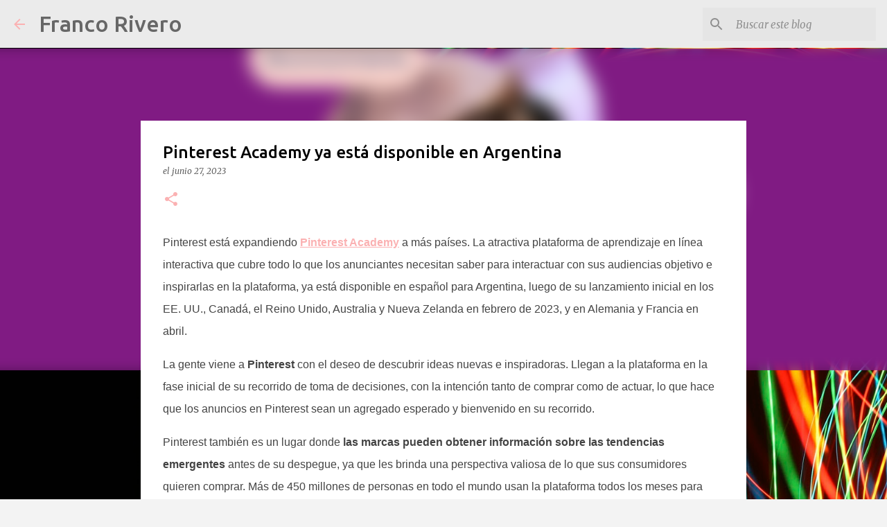

--- FILE ---
content_type: text/html; charset=UTF-8
request_url: http://www.francorivero.com.ar/2023/06/pinterest-academy-ya-esta-disponible-en.html
body_size: 24216
content:
<!DOCTYPE html>
<html dir='ltr' lang='es-419'>
<head>
<meta content='width=device-width, initial-scale=1' name='viewport'/>
<title>Pinterest Academy ya está disponible en Argentina</title>
<meta content='text/html; charset=UTF-8' http-equiv='Content-Type'/>
<!-- Chrome, Firefox OS and Opera -->
<meta content='#f3f3f3' name='theme-color'/>
<!-- Windows Phone -->
<meta content='#f3f3f3' name='msapplication-navbutton-color'/>
<meta content='blogger' name='generator'/>
<link href='http://www.francorivero.com.ar/favicon.ico' rel='icon' type='image/x-icon'/>
<link href='http://www.francorivero.com.ar/2023/06/pinterest-academy-ya-esta-disponible-en.html' rel='canonical'/>
<link rel="alternate" type="application/atom+xml" title="Franco Rivero - Atom" href="http://www.francorivero.com.ar/feeds/posts/default" />
<link rel="alternate" type="application/rss+xml" title="Franco Rivero - RSS" href="http://www.francorivero.com.ar/feeds/posts/default?alt=rss" />
<link rel="service.post" type="application/atom+xml" title="Franco Rivero - Atom" href="https://www.blogger.com/feeds/28448480/posts/default" />

<link rel="alternate" type="application/atom+xml" title="Franco Rivero - Atom" href="http://www.francorivero.com.ar/feeds/2773721739557962406/comments/default" />
<!--Can't find substitution for tag [blog.ieCssRetrofitLinks]-->
<link href='https://blogger.googleusercontent.com/img/proxy/[base64]s0-d-e1-ft' rel='image_src'/>
<meta content='http://www.francorivero.com.ar/2023/06/pinterest-academy-ya-esta-disponible-en.html' property='og:url'/>
<meta content='Pinterest Academy ya está disponible en Argentina' property='og:title'/>
<meta content='Pinterest está expandiendo  Pinterest Academy  a más países. La atractiva plataforma de aprendizaje en línea interactiva que cubre todo lo q...' property='og:description'/>
<meta content='https://blogger.googleusercontent.com/img/proxy/[base64]w1200-h630-p-k-no-nu' property='og:image'/>
<style type='text/css'>@font-face{font-family:'Allerta Stencil';font-style:normal;font-weight:400;font-display:swap;src:url(//fonts.gstatic.com/s/allertastencil/v24/HTx0L209KT-LmIE9N7OR6eiycOe1_Db29XP-vA.woff2)format('woff2');unicode-range:U+0000-00FF,U+0131,U+0152-0153,U+02BB-02BC,U+02C6,U+02DA,U+02DC,U+0304,U+0308,U+0329,U+2000-206F,U+20AC,U+2122,U+2191,U+2193,U+2212,U+2215,U+FEFF,U+FFFD;}@font-face{font-family:'Cherry Cream Soda';font-style:normal;font-weight:400;font-display:swap;src:url(//fonts.gstatic.com/s/cherrycreamsoda/v21/UMBIrOxBrW6w2FFyi9paG0fdVdRciQd9A98ZD47H.woff2)format('woff2');unicode-range:U+0000-00FF,U+0131,U+0152-0153,U+02BB-02BC,U+02C6,U+02DA,U+02DC,U+0304,U+0308,U+0329,U+2000-206F,U+20AC,U+2122,U+2191,U+2193,U+2212,U+2215,U+FEFF,U+FFFD;}@font-face{font-family:'Merriweather';font-style:italic;font-weight:300;font-stretch:100%;font-display:swap;src:url(//fonts.gstatic.com/s/merriweather/v33/u-4c0qyriQwlOrhSvowK_l5-eTxCVx0ZbwLvKH2Gk9hLmp0v5yA-xXPqCzLvF-adrHOg7iDTFw.woff2)format('woff2');unicode-range:U+0460-052F,U+1C80-1C8A,U+20B4,U+2DE0-2DFF,U+A640-A69F,U+FE2E-FE2F;}@font-face{font-family:'Merriweather';font-style:italic;font-weight:300;font-stretch:100%;font-display:swap;src:url(//fonts.gstatic.com/s/merriweather/v33/u-4c0qyriQwlOrhSvowK_l5-eTxCVx0ZbwLvKH2Gk9hLmp0v5yA-xXPqCzLvF--drHOg7iDTFw.woff2)format('woff2');unicode-range:U+0301,U+0400-045F,U+0490-0491,U+04B0-04B1,U+2116;}@font-face{font-family:'Merriweather';font-style:italic;font-weight:300;font-stretch:100%;font-display:swap;src:url(//fonts.gstatic.com/s/merriweather/v33/u-4c0qyriQwlOrhSvowK_l5-eTxCVx0ZbwLvKH2Gk9hLmp0v5yA-xXPqCzLvF-SdrHOg7iDTFw.woff2)format('woff2');unicode-range:U+0102-0103,U+0110-0111,U+0128-0129,U+0168-0169,U+01A0-01A1,U+01AF-01B0,U+0300-0301,U+0303-0304,U+0308-0309,U+0323,U+0329,U+1EA0-1EF9,U+20AB;}@font-face{font-family:'Merriweather';font-style:italic;font-weight:300;font-stretch:100%;font-display:swap;src:url(//fonts.gstatic.com/s/merriweather/v33/u-4c0qyriQwlOrhSvowK_l5-eTxCVx0ZbwLvKH2Gk9hLmp0v5yA-xXPqCzLvF-WdrHOg7iDTFw.woff2)format('woff2');unicode-range:U+0100-02BA,U+02BD-02C5,U+02C7-02CC,U+02CE-02D7,U+02DD-02FF,U+0304,U+0308,U+0329,U+1D00-1DBF,U+1E00-1E9F,U+1EF2-1EFF,U+2020,U+20A0-20AB,U+20AD-20C0,U+2113,U+2C60-2C7F,U+A720-A7FF;}@font-face{font-family:'Merriweather';font-style:italic;font-weight:300;font-stretch:100%;font-display:swap;src:url(//fonts.gstatic.com/s/merriweather/v33/u-4c0qyriQwlOrhSvowK_l5-eTxCVx0ZbwLvKH2Gk9hLmp0v5yA-xXPqCzLvF-udrHOg7iA.woff2)format('woff2');unicode-range:U+0000-00FF,U+0131,U+0152-0153,U+02BB-02BC,U+02C6,U+02DA,U+02DC,U+0304,U+0308,U+0329,U+2000-206F,U+20AC,U+2122,U+2191,U+2193,U+2212,U+2215,U+FEFF,U+FFFD;}@font-face{font-family:'Merriweather';font-style:italic;font-weight:400;font-stretch:100%;font-display:swap;src:url(//fonts.gstatic.com/s/merriweather/v33/u-4c0qyriQwlOrhSvowK_l5-eTxCVx0ZbwLvKH2Gk9hLmp0v5yA-xXPqCzLvF-adrHOg7iDTFw.woff2)format('woff2');unicode-range:U+0460-052F,U+1C80-1C8A,U+20B4,U+2DE0-2DFF,U+A640-A69F,U+FE2E-FE2F;}@font-face{font-family:'Merriweather';font-style:italic;font-weight:400;font-stretch:100%;font-display:swap;src:url(//fonts.gstatic.com/s/merriweather/v33/u-4c0qyriQwlOrhSvowK_l5-eTxCVx0ZbwLvKH2Gk9hLmp0v5yA-xXPqCzLvF--drHOg7iDTFw.woff2)format('woff2');unicode-range:U+0301,U+0400-045F,U+0490-0491,U+04B0-04B1,U+2116;}@font-face{font-family:'Merriweather';font-style:italic;font-weight:400;font-stretch:100%;font-display:swap;src:url(//fonts.gstatic.com/s/merriweather/v33/u-4c0qyriQwlOrhSvowK_l5-eTxCVx0ZbwLvKH2Gk9hLmp0v5yA-xXPqCzLvF-SdrHOg7iDTFw.woff2)format('woff2');unicode-range:U+0102-0103,U+0110-0111,U+0128-0129,U+0168-0169,U+01A0-01A1,U+01AF-01B0,U+0300-0301,U+0303-0304,U+0308-0309,U+0323,U+0329,U+1EA0-1EF9,U+20AB;}@font-face{font-family:'Merriweather';font-style:italic;font-weight:400;font-stretch:100%;font-display:swap;src:url(//fonts.gstatic.com/s/merriweather/v33/u-4c0qyriQwlOrhSvowK_l5-eTxCVx0ZbwLvKH2Gk9hLmp0v5yA-xXPqCzLvF-WdrHOg7iDTFw.woff2)format('woff2');unicode-range:U+0100-02BA,U+02BD-02C5,U+02C7-02CC,U+02CE-02D7,U+02DD-02FF,U+0304,U+0308,U+0329,U+1D00-1DBF,U+1E00-1E9F,U+1EF2-1EFF,U+2020,U+20A0-20AB,U+20AD-20C0,U+2113,U+2C60-2C7F,U+A720-A7FF;}@font-face{font-family:'Merriweather';font-style:italic;font-weight:400;font-stretch:100%;font-display:swap;src:url(//fonts.gstatic.com/s/merriweather/v33/u-4c0qyriQwlOrhSvowK_l5-eTxCVx0ZbwLvKH2Gk9hLmp0v5yA-xXPqCzLvF-udrHOg7iA.woff2)format('woff2');unicode-range:U+0000-00FF,U+0131,U+0152-0153,U+02BB-02BC,U+02C6,U+02DA,U+02DC,U+0304,U+0308,U+0329,U+2000-206F,U+20AC,U+2122,U+2191,U+2193,U+2212,U+2215,U+FEFF,U+FFFD;}@font-face{font-family:'Merriweather';font-style:normal;font-weight:400;font-stretch:100%;font-display:swap;src:url(//fonts.gstatic.com/s/merriweather/v33/u-4D0qyriQwlOrhSvowK_l5UcA6zuSYEqOzpPe3HOZJ5eX1WtLaQwmYiScCmDxhtNOKl8yDr3icaGV31CPDaYKfFQn0.woff2)format('woff2');unicode-range:U+0460-052F,U+1C80-1C8A,U+20B4,U+2DE0-2DFF,U+A640-A69F,U+FE2E-FE2F;}@font-face{font-family:'Merriweather';font-style:normal;font-weight:400;font-stretch:100%;font-display:swap;src:url(//fonts.gstatic.com/s/merriweather/v33/u-4D0qyriQwlOrhSvowK_l5UcA6zuSYEqOzpPe3HOZJ5eX1WtLaQwmYiScCmDxhtNOKl8yDr3icaEF31CPDaYKfFQn0.woff2)format('woff2');unicode-range:U+0301,U+0400-045F,U+0490-0491,U+04B0-04B1,U+2116;}@font-face{font-family:'Merriweather';font-style:normal;font-weight:400;font-stretch:100%;font-display:swap;src:url(//fonts.gstatic.com/s/merriweather/v33/u-4D0qyriQwlOrhSvowK_l5UcA6zuSYEqOzpPe3HOZJ5eX1WtLaQwmYiScCmDxhtNOKl8yDr3icaG131CPDaYKfFQn0.woff2)format('woff2');unicode-range:U+0102-0103,U+0110-0111,U+0128-0129,U+0168-0169,U+01A0-01A1,U+01AF-01B0,U+0300-0301,U+0303-0304,U+0308-0309,U+0323,U+0329,U+1EA0-1EF9,U+20AB;}@font-face{font-family:'Merriweather';font-style:normal;font-weight:400;font-stretch:100%;font-display:swap;src:url(//fonts.gstatic.com/s/merriweather/v33/u-4D0qyriQwlOrhSvowK_l5UcA6zuSYEqOzpPe3HOZJ5eX1WtLaQwmYiScCmDxhtNOKl8yDr3icaGl31CPDaYKfFQn0.woff2)format('woff2');unicode-range:U+0100-02BA,U+02BD-02C5,U+02C7-02CC,U+02CE-02D7,U+02DD-02FF,U+0304,U+0308,U+0329,U+1D00-1DBF,U+1E00-1E9F,U+1EF2-1EFF,U+2020,U+20A0-20AB,U+20AD-20C0,U+2113,U+2C60-2C7F,U+A720-A7FF;}@font-face{font-family:'Merriweather';font-style:normal;font-weight:400;font-stretch:100%;font-display:swap;src:url(//fonts.gstatic.com/s/merriweather/v33/u-4D0qyriQwlOrhSvowK_l5UcA6zuSYEqOzpPe3HOZJ5eX1WtLaQwmYiScCmDxhtNOKl8yDr3icaFF31CPDaYKfF.woff2)format('woff2');unicode-range:U+0000-00FF,U+0131,U+0152-0153,U+02BB-02BC,U+02C6,U+02DA,U+02DC,U+0304,U+0308,U+0329,U+2000-206F,U+20AC,U+2122,U+2191,U+2193,U+2212,U+2215,U+FEFF,U+FFFD;}@font-face{font-family:'Ubuntu';font-style:normal;font-weight:400;font-display:swap;src:url(//fonts.gstatic.com/s/ubuntu/v21/4iCs6KVjbNBYlgoKcg72nU6AF7xm.woff2)format('woff2');unicode-range:U+0460-052F,U+1C80-1C8A,U+20B4,U+2DE0-2DFF,U+A640-A69F,U+FE2E-FE2F;}@font-face{font-family:'Ubuntu';font-style:normal;font-weight:400;font-display:swap;src:url(//fonts.gstatic.com/s/ubuntu/v21/4iCs6KVjbNBYlgoKew72nU6AF7xm.woff2)format('woff2');unicode-range:U+0301,U+0400-045F,U+0490-0491,U+04B0-04B1,U+2116;}@font-face{font-family:'Ubuntu';font-style:normal;font-weight:400;font-display:swap;src:url(//fonts.gstatic.com/s/ubuntu/v21/4iCs6KVjbNBYlgoKcw72nU6AF7xm.woff2)format('woff2');unicode-range:U+1F00-1FFF;}@font-face{font-family:'Ubuntu';font-style:normal;font-weight:400;font-display:swap;src:url(//fonts.gstatic.com/s/ubuntu/v21/4iCs6KVjbNBYlgoKfA72nU6AF7xm.woff2)format('woff2');unicode-range:U+0370-0377,U+037A-037F,U+0384-038A,U+038C,U+038E-03A1,U+03A3-03FF;}@font-face{font-family:'Ubuntu';font-style:normal;font-weight:400;font-display:swap;src:url(//fonts.gstatic.com/s/ubuntu/v21/4iCs6KVjbNBYlgoKcQ72nU6AF7xm.woff2)format('woff2');unicode-range:U+0100-02BA,U+02BD-02C5,U+02C7-02CC,U+02CE-02D7,U+02DD-02FF,U+0304,U+0308,U+0329,U+1D00-1DBF,U+1E00-1E9F,U+1EF2-1EFF,U+2020,U+20A0-20AB,U+20AD-20C0,U+2113,U+2C60-2C7F,U+A720-A7FF;}@font-face{font-family:'Ubuntu';font-style:normal;font-weight:400;font-display:swap;src:url(//fonts.gstatic.com/s/ubuntu/v21/4iCs6KVjbNBYlgoKfw72nU6AFw.woff2)format('woff2');unicode-range:U+0000-00FF,U+0131,U+0152-0153,U+02BB-02BC,U+02C6,U+02DA,U+02DC,U+0304,U+0308,U+0329,U+2000-206F,U+20AC,U+2122,U+2191,U+2193,U+2212,U+2215,U+FEFF,U+FFFD;}@font-face{font-family:'Ubuntu';font-style:normal;font-weight:500;font-display:swap;src:url(//fonts.gstatic.com/s/ubuntu/v21/4iCv6KVjbNBYlgoCjC3jvWyNPYZvg7UI.woff2)format('woff2');unicode-range:U+0460-052F,U+1C80-1C8A,U+20B4,U+2DE0-2DFF,U+A640-A69F,U+FE2E-FE2F;}@font-face{font-family:'Ubuntu';font-style:normal;font-weight:500;font-display:swap;src:url(//fonts.gstatic.com/s/ubuntu/v21/4iCv6KVjbNBYlgoCjC3jtGyNPYZvg7UI.woff2)format('woff2');unicode-range:U+0301,U+0400-045F,U+0490-0491,U+04B0-04B1,U+2116;}@font-face{font-family:'Ubuntu';font-style:normal;font-weight:500;font-display:swap;src:url(//fonts.gstatic.com/s/ubuntu/v21/4iCv6KVjbNBYlgoCjC3jvGyNPYZvg7UI.woff2)format('woff2');unicode-range:U+1F00-1FFF;}@font-face{font-family:'Ubuntu';font-style:normal;font-weight:500;font-display:swap;src:url(//fonts.gstatic.com/s/ubuntu/v21/4iCv6KVjbNBYlgoCjC3js2yNPYZvg7UI.woff2)format('woff2');unicode-range:U+0370-0377,U+037A-037F,U+0384-038A,U+038C,U+038E-03A1,U+03A3-03FF;}@font-face{font-family:'Ubuntu';font-style:normal;font-weight:500;font-display:swap;src:url(//fonts.gstatic.com/s/ubuntu/v21/4iCv6KVjbNBYlgoCjC3jvmyNPYZvg7UI.woff2)format('woff2');unicode-range:U+0100-02BA,U+02BD-02C5,U+02C7-02CC,U+02CE-02D7,U+02DD-02FF,U+0304,U+0308,U+0329,U+1D00-1DBF,U+1E00-1E9F,U+1EF2-1EFF,U+2020,U+20A0-20AB,U+20AD-20C0,U+2113,U+2C60-2C7F,U+A720-A7FF;}@font-face{font-family:'Ubuntu';font-style:normal;font-weight:500;font-display:swap;src:url(//fonts.gstatic.com/s/ubuntu/v21/4iCv6KVjbNBYlgoCjC3jsGyNPYZvgw.woff2)format('woff2');unicode-range:U+0000-00FF,U+0131,U+0152-0153,U+02BB-02BC,U+02C6,U+02DA,U+02DC,U+0304,U+0308,U+0329,U+2000-206F,U+20AC,U+2122,U+2191,U+2193,U+2212,U+2215,U+FEFF,U+FFFD;}@font-face{font-family:'Ubuntu';font-style:normal;font-weight:700;font-display:swap;src:url(//fonts.gstatic.com/s/ubuntu/v21/4iCv6KVjbNBYlgoCxCvjvWyNPYZvg7UI.woff2)format('woff2');unicode-range:U+0460-052F,U+1C80-1C8A,U+20B4,U+2DE0-2DFF,U+A640-A69F,U+FE2E-FE2F;}@font-face{font-family:'Ubuntu';font-style:normal;font-weight:700;font-display:swap;src:url(//fonts.gstatic.com/s/ubuntu/v21/4iCv6KVjbNBYlgoCxCvjtGyNPYZvg7UI.woff2)format('woff2');unicode-range:U+0301,U+0400-045F,U+0490-0491,U+04B0-04B1,U+2116;}@font-face{font-family:'Ubuntu';font-style:normal;font-weight:700;font-display:swap;src:url(//fonts.gstatic.com/s/ubuntu/v21/4iCv6KVjbNBYlgoCxCvjvGyNPYZvg7UI.woff2)format('woff2');unicode-range:U+1F00-1FFF;}@font-face{font-family:'Ubuntu';font-style:normal;font-weight:700;font-display:swap;src:url(//fonts.gstatic.com/s/ubuntu/v21/4iCv6KVjbNBYlgoCxCvjs2yNPYZvg7UI.woff2)format('woff2');unicode-range:U+0370-0377,U+037A-037F,U+0384-038A,U+038C,U+038E-03A1,U+03A3-03FF;}@font-face{font-family:'Ubuntu';font-style:normal;font-weight:700;font-display:swap;src:url(//fonts.gstatic.com/s/ubuntu/v21/4iCv6KVjbNBYlgoCxCvjvmyNPYZvg7UI.woff2)format('woff2');unicode-range:U+0100-02BA,U+02BD-02C5,U+02C7-02CC,U+02CE-02D7,U+02DD-02FF,U+0304,U+0308,U+0329,U+1D00-1DBF,U+1E00-1E9F,U+1EF2-1EFF,U+2020,U+20A0-20AB,U+20AD-20C0,U+2113,U+2C60-2C7F,U+A720-A7FF;}@font-face{font-family:'Ubuntu';font-style:normal;font-weight:700;font-display:swap;src:url(//fonts.gstatic.com/s/ubuntu/v21/4iCv6KVjbNBYlgoCxCvjsGyNPYZvgw.woff2)format('woff2');unicode-range:U+0000-00FF,U+0131,U+0152-0153,U+02BB-02BC,U+02C6,U+02DA,U+02DC,U+0304,U+0308,U+0329,U+2000-206F,U+20AC,U+2122,U+2191,U+2193,U+2212,U+2215,U+FEFF,U+FFFD;}</style>
<style id='page-skin-1' type='text/css'><!--
/*! normalize.css v8.0.0 | MIT License | github.com/necolas/normalize.css */html{line-height:1.15;-webkit-text-size-adjust:100%}body{margin:0}h1{font-size:2em;margin:.67em 0}hr{box-sizing:content-box;height:0;overflow:visible}pre{font-family:monospace,monospace;font-size:1em}a{background-color:transparent}abbr[title]{border-bottom:none;text-decoration:underline;text-decoration:underline dotted}b,strong{font-weight:bolder}code,kbd,samp{font-family:monospace,monospace;font-size:1em}small{font-size:80%}sub,sup{font-size:75%;line-height:0;position:relative;vertical-align:baseline}sub{bottom:-0.25em}sup{top:-0.5em}img{border-style:none}button,input,optgroup,select,textarea{font-family:inherit;font-size:100%;line-height:1.15;margin:0}button,input{overflow:visible}button,select{text-transform:none}button,[type="button"],[type="reset"],[type="submit"]{-webkit-appearance:button}button::-moz-focus-inner,[type="button"]::-moz-focus-inner,[type="reset"]::-moz-focus-inner,[type="submit"]::-moz-focus-inner{border-style:none;padding:0}button:-moz-focusring,[type="button"]:-moz-focusring,[type="reset"]:-moz-focusring,[type="submit"]:-moz-focusring{outline:1px dotted ButtonText}fieldset{padding:.35em .75em .625em}legend{box-sizing:border-box;color:inherit;display:table;max-width:100%;padding:0;white-space:normal}progress{vertical-align:baseline}textarea{overflow:auto}[type="checkbox"],[type="radio"]{box-sizing:border-box;padding:0}[type="number"]::-webkit-inner-spin-button,[type="number"]::-webkit-outer-spin-button{height:auto}[type="search"]{-webkit-appearance:textfield;outline-offset:-2px}[type="search"]::-webkit-search-decoration{-webkit-appearance:none}::-webkit-file-upload-button{-webkit-appearance:button;font:inherit}details{display:block}summary{display:list-item}template{display:none}[hidden]{display:none}
/*!************************************************
* Blogger Template Style
* Name: Emporio
**************************************************/
body{
word-wrap:break-word;
overflow-wrap:break-word;
word-break:break-word
}
.hidden{
display:none
}
.invisible{
visibility:hidden
}
.container:after,.float-container:after{
clear:both;
content:"";
display:table
}
.clearboth{
clear:both
}
#comments .comment .comment-actions,.subscribe-popup .FollowByEmail .follow-by-email-submit{
background:transparent;
border:0;
box-shadow:none;
color:#fbb1b2;
cursor:pointer;
font-size:14px;
font-weight:700;
outline:none;
text-decoration:none;
text-transform:uppercase;
width:auto
}
.dim-overlay{
height:100vh;
left:0;
position:fixed;
top:0;
width:100%
}
#sharing-dim-overlay{
background-color:transparent
}
input::-ms-clear{
display:none
}
.blogger-logo,.svg-icon-24.blogger-logo{
fill:#ff9800;
opacity:1
}
.skip-navigation{
background-color:#fff;
box-sizing:border-box;
color:#000;
display:block;
height:0;
left:0;
line-height:50px;
overflow:hidden;
padding-top:0;
position:fixed;
text-align:center;
top:0;
-webkit-transition:box-shadow .3s,height .3s,padding-top .3s;
transition:box-shadow .3s,height .3s,padding-top .3s;
width:100%;
z-index:900
}
.skip-navigation:focus{
box-shadow:0 4px 5px 0 rgba(0,0,0,.14),0 1px 10px 0 rgba(0,0,0,.12),0 2px 4px -1px rgba(0,0,0,.2);
height:50px
}
#main{
outline:none
}
.main-heading{
clip:rect(1px,1px,1px,1px);
border:0;
height:1px;
overflow:hidden;
padding:0;
position:absolute;
width:1px
}
.Attribution{
margin-top:1em;
text-align:center
}
.Attribution .blogger img,.Attribution .blogger svg{
vertical-align:bottom
}
.Attribution .blogger img{
margin-right:.5em
}
.Attribution div{
line-height:24px;
margin-top:.5em
}
.Attribution .copyright,.Attribution .image-attribution{
font-size:.7em;
margin-top:1.5em
}
.bg-photo{
background-attachment:scroll!important
}
body .CSS_LIGHTBOX{
z-index:900
}
.extendable .show-less,.extendable .show-more{
border-color:#fbb1b2;
color:#fbb1b2;
margin-top:8px
}
.extendable .show-less.hidden,.extendable .show-more.hidden,.inline-ad{
display:none
}
.inline-ad{
max-width:100%;
overflow:hidden
}
.adsbygoogle{
display:block
}
#cookieChoiceInfo{
bottom:0;
top:auto
}
iframe.b-hbp-video{
border:0
}
.post-body iframe{
max-width:100%
}
.post-body a[imageanchor="1"]{
display:inline-block
}
.byline{
margin-right:1em
}
.byline:last-child{
margin-right:0
}
.link-copied-dialog{
max-width:520px;
outline:0
}
.link-copied-dialog .modal-dialog-buttons{
margin-top:8px
}
.link-copied-dialog .goog-buttonset-default{
background:transparent;
border:0
}
.link-copied-dialog .goog-buttonset-default:focus{
outline:0
}
.paging-control-container{
margin-bottom:16px
}
.paging-control-container .paging-control{
display:inline-block
}
.paging-control-container .comment-range-text:after,.paging-control-container .paging-control{
color:#fbb1b2
}
.paging-control-container .comment-range-text,.paging-control-container .paging-control{
margin-right:8px
}
.paging-control-container .comment-range-text:after,.paging-control-container .paging-control:after{
padding-left:8px;
content:"\b7";
cursor:default;
pointer-events:none
}
.paging-control-container .comment-range-text:last-child:after,.paging-control-container .paging-control:last-child:after{
content:none
}
.byline.reactions iframe{
height:20px
}
.b-notification{
background-color:#fff;
border-bottom:1px solid #000;
box-sizing:border-box;
color:#000;
padding:16px 32px;
text-align:center
}
.b-notification.visible{
-webkit-transition:margin-top .3s cubic-bezier(.4,0,.2,1);
transition:margin-top .3s cubic-bezier(.4,0,.2,1)
}
.b-notification.invisible{
position:absolute
}
.b-notification-close{
position:absolute;
right:8px;
top:8px
}
.no-posts-message{
line-height:40px;
text-align:center
}
@media screen and (max-width:745px){
body.item-view .post-body a[imageanchor="1"][style*="float: left;"],body.item-view .post-body a[imageanchor="1"][style*="float: right;"]{
clear:none!important;
float:none!important
}
body.item-view .post-body a[imageanchor="1"] img{
display:block;
height:auto;
margin:0 auto
}
body.item-view .post-body>.separator:first-child>a[imageanchor="1"]:first-child{
margin-top:20px
}
.post-body a[imageanchor]{
display:block
}
body.item-view .post-body a[imageanchor="1"]{
margin-left:0!important;
margin-right:0!important
}
body.item-view .post-body a[imageanchor="1"]+a[imageanchor="1"]{
margin-top:16px
}
}
.item-control{
display:none
}
#comments{
border-top:1px dashed rgba(0,0,0,.54);
margin-top:20px;
padding:20px
}
#comments .comment-thread ol{
padding-left:0;
margin:0;
padding-left:0
}
#comments .comment .comment-replybox-single,#comments .comment-thread .comment-replies{
margin-left:60px
}
#comments .comment-thread .thread-count{
display:none
}
#comments .comment{
list-style-type:none;
padding:0 0 30px;
position:relative
}
#comments .comment .comment{
padding-bottom:8px
}
.comment .avatar-image-container{
position:absolute
}
.comment .avatar-image-container img{
border-radius:50%
}
.avatar-image-container svg,.comment .avatar-image-container .avatar-icon{
fill:#fbb1b2;
border:1px solid #fbb1b2;
border-radius:50%;
box-sizing:border-box;
height:35px;
margin:0;
padding:7px;
width:35px
}
.comment .comment-block{
margin-left:60px;
margin-top:10px;
padding-bottom:0
}
#comments .comment-author-header-wrapper{
margin-left:40px
}
#comments .comment .thread-expanded .comment-block{
padding-bottom:20px
}
#comments .comment .comment-header .user,#comments .comment .comment-header .user a{
color:#000000;
font-style:normal;
font-weight:700
}
#comments .comment .comment-actions{
bottom:0;
margin-bottom:15px;
position:absolute
}
#comments .comment .comment-actions>*{
margin-right:8px
}
#comments .comment .comment-header .datetime{
margin-left:8px;
bottom:0;
display:inline-block;
font-size:13px;
font-style:italic
}
#comments .comment .comment-footer .comment-timestamp a,#comments .comment .comment-header .datetime,#comments .comment .comment-header .datetime a{
color:rgba(0,0,0,.54)
}
#comments .comment .comment-content,.comment .comment-body{
margin-top:12px;
word-break:break-word
}
.comment-body{
margin-bottom:12px
}
#comments.embed[data-num-comments="0"]{
border:0;
margin-top:0;
padding-top:0
}
#comment-editor-src,#comments.embed[data-num-comments="0"] #comment-post-message,#comments.embed[data-num-comments="0"] div.comment-form>p,#comments.embed[data-num-comments="0"] p.comment-footer{
display:none
}
.comments .comments-content .loadmore.loaded{
max-height:0;
opacity:0;
overflow:hidden
}
.extendable .remaining-items{
height:0;
overflow:hidden;
-webkit-transition:height .3s cubic-bezier(.4,0,.2,1);
transition:height .3s cubic-bezier(.4,0,.2,1)
}
.extendable .remaining-items.expanded{
height:auto
}
.svg-icon-24,.svg-icon-24-button{
cursor:pointer;
height:24px;
min-width:24px;
width:24px
}
.touch-icon{
margin:-12px;
padding:12px
}
.touch-icon:active,.touch-icon:focus{
background-color:hsla(0,0%,60%,.4);
border-radius:50%
}
svg:not(:root).touch-icon{
overflow:visible
}
html[dir=rtl] .rtl-reversible-icon{
-webkit-transform:scaleX(-1);
transform:scaleX(-1)
}
.svg-icon-24-button,.touch-icon-button{
background:transparent;
border:0;
margin:0;
outline:none;
padding:0
}
.touch-icon-button .touch-icon:active,.touch-icon-button .touch-icon:focus{
background-color:transparent
}
.touch-icon-button:active .touch-icon,.touch-icon-button:focus .touch-icon{
background-color:hsla(0,0%,60%,.4);
border-radius:50%
}
.Profile .default-avatar-wrapper .avatar-icon{
fill:#fbb1b2;
border:1px solid #fbb1b2;
border-radius:50%;
box-sizing:border-box;
margin:0
}
.Profile .individual .default-avatar-wrapper .avatar-icon{
padding:25px
}
.Profile .individual .avatar-icon,.Profile .individual .profile-img{
height:90px;
width:90px
}
.Profile .team .default-avatar-wrapper .avatar-icon{
padding:8px
}
.Profile .team .avatar-icon,.Profile .team .default-avatar-wrapper,.Profile .team .profile-img{
height:40px;
width:40px
}
.snippet-container{
margin:0;
overflow:hidden;
position:relative
}
.snippet-fade{
right:0;
bottom:0;
box-sizing:border-box;
position:absolute;
width:96px
}
.snippet-fade:after{
content:"\2026";
float:right
}
.centered-top-container.sticky{
left:0;
position:fixed;
right:0;
top:0;
-webkit-transition-duration:.2s;
transition-duration:.2s;
-webkit-transition-property:opacity,-webkit-transform;
transition-property:opacity,-webkit-transform;
transition-property:transform,opacity;
transition-property:transform,opacity,-webkit-transform;
-webkit-transition-timing-function:cubic-bezier(.4,0,.2,1);
transition-timing-function:cubic-bezier(.4,0,.2,1);
width:auto;
z-index:8
}
.centered-top-placeholder{
display:none
}
.collapsed-header .centered-top-placeholder{
display:block
}
.centered-top-container .Header .replaced h1,.centered-top-placeholder .Header .replaced h1{
display:none
}
.centered-top-container.sticky .Header .replaced h1{
display:block
}
.centered-top-container.sticky .Header .header-widget{
background:none
}
.centered-top-container.sticky .Header .header-image-wrapper{
display:none
}
.centered-top-container img,.centered-top-placeholder img{
max-width:100%
}
.collapsible{
-webkit-transition:height .3s cubic-bezier(.4,0,.2,1);
transition:height .3s cubic-bezier(.4,0,.2,1)
}
.collapsible,.collapsible>summary{
display:block;
overflow:hidden
}
.collapsible>:not(summary){
display:none
}
.collapsible[open]>:not(summary){
display:block
}
.collapsible:focus,.collapsible>summary:focus{
outline:none
}
.collapsible>summary{
cursor:pointer;
display:block;
padding:0
}
.collapsible:focus>summary,.collapsible>summary:focus{
background-color:transparent
}
.collapsible>summary::-webkit-details-marker{
display:none
}
.collapsible-title{
-webkit-box-align:center;
align-items:center;
display:-webkit-box;
display:flex
}
.collapsible-title .title{
-webkit-box-flex:1;
-webkit-box-ordinal-group:1;
flex:1 1 auto;
order:0;
overflow:hidden;
text-overflow:ellipsis;
white-space:nowrap
}
.collapsible-title .chevron-down,.collapsible[open] .collapsible-title .chevron-up{
display:block
}
.collapsible-title .chevron-up,.collapsible[open] .collapsible-title .chevron-down{
display:none
}
.flat-button{
border-radius:2px;
font-weight:700;
margin:-8px;
padding:8px;
text-transform:uppercase
}
.flat-button,.flat-icon-button{
cursor:pointer;
display:inline-block
}
.flat-icon-button{
background:transparent;
border:0;
box-sizing:content-box;
line-height:0;
margin:-12px;
outline:none;
padding:12px
}
.flat-icon-button,.flat-icon-button .splash-wrapper{
border-radius:50%
}
.flat-icon-button .splash.animate{
-webkit-animation-duration:.3s;
animation-duration:.3s
}
body#layout .bg-photo,body#layout .bg-photo-overlay{
display:none
}
body#layout .centered{
max-width:954px
}
body#layout .navigation{
display:none
}
body#layout .sidebar-container{
display:inline-block;
width:40%
}
body#layout .hamburger-menu,body#layout .search{
display:none
}
.overflowable-container{
max-height:44px;
overflow:hidden;
position:relative
}
.overflow-button{
cursor:pointer
}
#overflowable-dim-overlay{
background:transparent
}
.overflow-popup{
background-color:#ffffff;
box-shadow:0 2px 2px 0 rgba(0,0,0,.14),0 3px 1px -2px rgba(0,0,0,.2),0 1px 5px 0 rgba(0,0,0,.12);
left:0;
max-width:calc(100% - 32px);
position:absolute;
top:0;
visibility:hidden;
z-index:101
}
.overflow-popup ul{
list-style:none
}
.overflow-popup .tabs li,.overflow-popup li{
display:block;
height:auto
}
.overflow-popup .tabs li{
padding-left:0;
padding-right:0
}
.overflow-button.hidden,.overflow-popup .tabs li.hidden,.overflow-popup li.hidden,.widget.Sharing .sharing-button{
display:none
}
.widget.Sharing .sharing-buttons li{
padding:0
}
.widget.Sharing .sharing-buttons li span{
display:none
}
.post-share-buttons{
position:relative
}
.sharing-open.touch-icon-button:active .touch-icon,.sharing-open.touch-icon-button:focus .touch-icon{
background-color:transparent
}
.share-buttons{
background-color:#ffffff;
border-radius:2px;
box-shadow:0 2px 2px 0 rgba(0,0,0,.14),0 3px 1px -2px rgba(0,0,0,.2),0 1px 5px 0 rgba(0,0,0,.12);
color:#000000;
list-style:none;
margin:0;
min-width:200px;
padding:8px 0;
position:absolute;
top:-11px;
z-index:101
}
.share-buttons.hidden{
display:none
}
.sharing-button{
background:transparent;
border:0;
cursor:pointer;
margin:0;
outline:none;
padding:0
}
.share-buttons li{
height:48px;
margin:0
}
.share-buttons li:last-child{
margin-bottom:0
}
.share-buttons li .sharing-platform-button{
box-sizing:border-box;
cursor:pointer;
display:block;
height:100%;
margin-bottom:0;
padding:0 16px;
position:relative;
width:100%
}
.share-buttons li .sharing-platform-button:focus,.share-buttons li .sharing-platform-button:hover{
background-color:hsla(0,0%,50%,.1);
outline:none
}
.share-buttons li svg[class*=" sharing-"],.share-buttons li svg[class^=sharing-]{
position:absolute;
top:10px
}
.share-buttons li span.sharing-platform-button{
position:relative;
top:0
}
.share-buttons li .platform-sharing-text{
margin-left:56px;
display:block;
font-size:16px;
line-height:48px;
white-space:nowrap
}
.sidebar-container{
-webkit-overflow-scrolling:touch;
background-color:#fdfdfd;
max-width:280px;
overflow-y:auto;
-webkit-transition-duration:.3s;
transition-duration:.3s;
-webkit-transition-property:-webkit-transform;
transition-property:-webkit-transform;
transition-property:transform;
transition-property:transform,-webkit-transform;
-webkit-transition-timing-function:cubic-bezier(0,0,.2,1);
transition-timing-function:cubic-bezier(0,0,.2,1);
width:280px;
z-index:101
}
.sidebar-container .navigation{
line-height:0;
padding:16px
}
.sidebar-container .sidebar-back{
cursor:pointer
}
.sidebar-container .widget{
background:none;
margin:0 16px;
padding:16px 0
}
.sidebar-container .widget .title{
color:#000000;
margin:0
}
.sidebar-container .widget ul{
list-style:none;
margin:0;
padding:0
}
.sidebar-container .widget ul ul{
margin-left:1em
}
.sidebar-container .widget li{
font-size:16px;
line-height:normal
}
.sidebar-container .widget+.widget{
border-top:1px solid rgba(0,0,0,0.118)
}
.BlogArchive li{
margin:16px 0
}
.BlogArchive li:last-child{
margin-bottom:0
}
.Label li a{
display:inline-block
}
.BlogArchive .post-count,.Label .label-count{
margin-left:.25em;
float:right
}
.BlogArchive .post-count:before,.Label .label-count:before{
content:"("
}
.BlogArchive .post-count:after,.Label .label-count:after{
content:")"
}
.widget.Translate .skiptranslate>div{
display:block!important
}
.widget.Profile .profile-link{
display:-webkit-box;
display:flex
}
.widget.Profile .team-member .default-avatar-wrapper,.widget.Profile .team-member .profile-img{
-webkit-box-flex:0;
margin-right:1em;
flex:0 0 auto
}
.widget.Profile .individual .profile-link{
-webkit-box-orient:vertical;
-webkit-box-direction:normal;
flex-direction:column
}
.widget.Profile .team .profile-link .profile-name{
-webkit-box-flex:1;
align-self:center;
display:block;
flex:1 1 auto
}
.dim-overlay{
background-color:rgba(0,0,0,.54)
}
body.sidebar-visible{
overflow-y:hidden
}
@media screen and (max-width:680px){
.sidebar-container{
bottom:0;
left:auto;
position:fixed;
right:0;
top:0
}
.sidebar-container.sidebar-invisible{
-webkit-transform:translateX(100%);
transform:translateX(100%);
-webkit-transition-timing-function:cubic-bezier(.4,0,.6,1);
transition-timing-function:cubic-bezier(.4,0,.6,1)
}
}
.dialog{
background:#ffffff;
box-shadow:0 2px 2px 0 rgba(0,0,0,.14),0 3px 1px -2px rgba(0,0,0,.2),0 1px 5px 0 rgba(0,0,0,.12);
box-sizing:border-box;
color:#000000;
padding:30px;
position:fixed;
text-align:center;
width:calc(100% - 24px);
z-index:101
}
.dialog input[type=email],.dialog input[type=text]{
background-color:transparent;
border:0;
border-bottom:1px solid rgba(0,0,0,.12);
color:#000000;
display:block;
font-family:Allerta Stencil;
font-size:16px;
line-height:24px;
margin:auto;
outline:none;
padding-bottom:7px;
text-align:center;
width:100%
}
.dialog input[type=email]::-webkit-input-placeholder,.dialog input[type=text]::-webkit-input-placeholder{
color:rgba(0,0,0,.5)
}
.dialog input[type=email]::-moz-placeholder,.dialog input[type=text]::-moz-placeholder{
color:rgba(0,0,0,.5)
}
.dialog input[type=email]:-ms-input-placeholder,.dialog input[type=text]:-ms-input-placeholder{
color:rgba(0,0,0,.5)
}
.dialog input[type=email]::-ms-input-placeholder,.dialog input[type=text]::-ms-input-placeholder{
color:rgba(0,0,0,.5)
}
.dialog input[type=email]::placeholder,.dialog input[type=text]::placeholder{
color:rgba(0,0,0,.5)
}
.dialog input[type=email]:focus,.dialog input[type=text]:focus{
border-bottom:2px solid #fbb1b2;
padding-bottom:6px
}
.dialog input.no-cursor{
color:transparent;
text-shadow:0 0 0 #000000
}
.dialog input.no-cursor:focus{
outline:none
}
.dialog input[type=submit]{
font-family:Allerta Stencil
}
.dialog .goog-buttonset-default{
color:#fbb1b2
}
.loading-spinner-large{
-webkit-animation:mspin-rotate 1568.63ms linear infinite;
animation:mspin-rotate 1568.63ms linear infinite;
height:48px;
overflow:hidden;
position:absolute;
width:48px;
z-index:200
}
.loading-spinner-large>div{
-webkit-animation:mspin-revrot 5332ms steps(4) infinite;
animation:mspin-revrot 5332ms steps(4) infinite
}
.loading-spinner-large>div>div{
-webkit-animation:mspin-singlecolor-large-film 1333ms steps(81) infinite;
animation:mspin-singlecolor-large-film 1333ms steps(81) infinite;
background-size:100%;
height:48px;
width:3888px
}
.mspin-black-large>div>div,.mspin-grey_54-large>div>div{
background-image:url(https://www.blogblog.com/indie/mspin_black_large.svg)
}
.mspin-white-large>div>div{
background-image:url(https://www.blogblog.com/indie/mspin_white_large.svg)
}
.mspin-grey_54-large{
opacity:.54
}
@-webkit-keyframes mspin-singlecolor-large-film{
0%{
-webkit-transform:translateX(0);
transform:translateX(0)
}
to{
-webkit-transform:translateX(-3888px);
transform:translateX(-3888px)
}
}
@keyframes mspin-singlecolor-large-film{
0%{
-webkit-transform:translateX(0);
transform:translateX(0)
}
to{
-webkit-transform:translateX(-3888px);
transform:translateX(-3888px)
}
}
@-webkit-keyframes mspin-rotate{
0%{
-webkit-transform:rotate(0deg);
transform:rotate(0deg)
}
to{
-webkit-transform:rotate(1turn);
transform:rotate(1turn)
}
}
@keyframes mspin-rotate{
0%{
-webkit-transform:rotate(0deg);
transform:rotate(0deg)
}
to{
-webkit-transform:rotate(1turn);
transform:rotate(1turn)
}
}
@-webkit-keyframes mspin-revrot{
0%{
-webkit-transform:rotate(0deg);
transform:rotate(0deg)
}
to{
-webkit-transform:rotate(-1turn);
transform:rotate(-1turn)
}
}
@keyframes mspin-revrot{
0%{
-webkit-transform:rotate(0deg);
transform:rotate(0deg)
}
to{
-webkit-transform:rotate(-1turn);
transform:rotate(-1turn)
}
}
.subscribe-popup{
max-width:364px
}
.subscribe-popup h3{
color:#000000;
font-size:1.8em;
margin-top:0
}
.subscribe-popup .FollowByEmail h3{
display:none
}
.subscribe-popup .FollowByEmail .follow-by-email-submit{
color:#fbb1b2;
display:inline-block;
margin:24px auto 0;
white-space:normal;
width:auto
}
.subscribe-popup .FollowByEmail .follow-by-email-submit:disabled{
cursor:default;
opacity:.3
}
@media (max-width:800px){
.blog-name div.widget.Subscribe{
margin-bottom:16px
}
body.item-view .blog-name div.widget.Subscribe{
margin:8px auto 16px;
width:100%
}
}
.sidebar-container .svg-icon-24{
fill:#fbb1b2
}
.centered-top .svg-icon-24{
fill:#fbb1b2
}
.centered-bottom .svg-icon-24.touch-icon,.centered-bottom a .svg-icon-24,.centered-bottom button .svg-icon-24{
fill:#fbb1b2
}
.post-wrapper .svg-icon-24.touch-icon,.post-wrapper a .svg-icon-24,.post-wrapper button .svg-icon-24{
fill:#fbb1b2
}
.centered-bottom .share-buttons .svg-icon-24,.share-buttons .svg-icon-24{
fill:#fbb1b2
}
.svg-icon-24.hamburger-menu{
fill:#fbb1b2
}
body#layout .page_body{
padding:0;
position:relative;
top:0
}
body#layout .page{
display:inline-block;
left:inherit;
position:relative;
vertical-align:top;
width:540px
}
body{
background:#010101 url(https://themes.googleusercontent.com/image?id=1xcbtIQykYjcPn2KOPavnrm7R-N0Gsger3GYGLW-n52ykbg0n-xkvNXb7BXB9OX18gpEW) no-repeat fixed top center /* Credit: mattjeacock (http://www.istockphoto.com/portfolio/mattjeacock?platform=blogger) */;
background-color:#f3f3f3;
background-size:cover;
font:normal 400 16px Allerta Stencil;
margin:0;
min-height:100vh
}
body,h3,h3.title{
color:#000000
}
.post-wrapper .post-title,.post-wrapper .post-title a,.post-wrapper .post-title a:hover,.post-wrapper .post-title a:visited{
color:#000000
}
a{
color:#fbb1b2;
text-decoration:none
}
a:visited{
color:#fbb1b2
}
a:hover{
color:#fbb1b2
}
blockquote{
color:#000000;
font:normal 400 16px Allerta Stencil;
font-size:x-large;
font-style:italic;
font-weight:300;
text-align:center
}
.dim-overlay{
z-index:100
}
.page{
-webkit-box-orient:vertical;
-webkit-box-direction:normal;
box-sizing:border-box;
display:-webkit-box;
display:flex;
flex-direction:column;
min-height:100vh;
padding-bottom:1em
}
.page>*{
-webkit-box-flex:0;
flex:0 0 auto
}
.page>#footer{
margin-top:auto
}
.bg-photo-container{
overflow:hidden
}
.bg-photo-container,.bg-photo-container .bg-photo{
height:464px;
width:100%
}
.bg-photo-container .bg-photo{
background-position:50%;
background-size:cover;
z-index:-1
}
.centered{
margin:0 auto;
position:relative;
width:1482px
}
.centered .main,.centered .main-container{
float:left
}
.centered .main{
padding-bottom:1em
}
.centered .centered-bottom:after{
clear:both;
content:"";
display:table
}
@media (min-width:1626px){
.page_body.has-vertical-ads .centered{
width:1625px
}
}
@media (min-width:1225px) and (max-width:1482px){
.centered{
width:1081px
}
}
@media (min-width:1225px) and (max-width:1625px){
.page_body.has-vertical-ads .centered{
width:1224px
}
}
@media (max-width:1224px){
.centered{
width:680px
}
}
@media (max-width:680px){
.centered{
max-width:600px;
width:100%
}
}
.feed-view .post-wrapper.hero,.main,.main-container,.post-filter-message,.top-nav .section{
width:1187px
}
@media (min-width:1225px) and (max-width:1482px){
.feed-view .post-wrapper.hero,.main,.main-container,.post-filter-message,.top-nav .section{
width:786px
}
}
@media (min-width:1225px) and (max-width:1625px){
.feed-view .page_body.has-vertical-ads .post-wrapper.hero,.page_body.has-vertical-ads .feed-view .post-wrapper.hero,.page_body.has-vertical-ads .main,.page_body.has-vertical-ads .main-container,.page_body.has-vertical-ads .post-filter-message,.page_body.has-vertical-ads .top-nav .section{
width:786px
}
}
@media (max-width:1224px){
.feed-view .post-wrapper.hero,.main,.main-container,.post-filter-message,.top-nav .section{
width:auto
}
}
.widget .title{
font-size:18px;
line-height:28px;
margin:18px 0
}
.extendable .show-less,.extendable .show-more{
color:#ecde17;
cursor:pointer;
font:normal 500 12px Cherry Cream Soda;
margin:0 -16px;
padding:16px;
text-transform:uppercase
}
.widget.Profile{
font:normal 400 16px Allerta Stencil
}
.sidebar-container .widget.Profile{
padding:16px
}
.widget.Profile h2{
display:none
}
.widget.Profile .title{
margin:16px 32px
}
.widget.Profile .profile-img{
border-radius:50%
}
.widget.Profile .individual{
display:-webkit-box;
display:flex
}
.widget.Profile .individual .profile-info{
margin-left:16px;
align-self:center
}
.widget.Profile .profile-datablock{
margin-bottom:.75em;
margin-top:0
}
.widget.Profile .profile-link{
background-image:none!important;
font-family:inherit;
max-width:100%;
overflow:hidden
}
.widget.Profile .individual .profile-link{
display:block;
margin:0 -10px;
padding:0 10px
}
.widget.Profile .individual .profile-data a.profile-link.g-profile,.widget.Profile .team a.profile-link.g-profile .profile-name{
color:#000000;
font:500 16px Ubuntu, sans-serif;
margin-bottom:.75em
}
.widget.Profile .individual .profile-data a.profile-link.g-profile{
line-height:1.25
}
.widget.Profile .individual>a:first-child{
flex-shrink:0
}
.widget.Profile dd{
margin:0
}
.widget.Profile ul{
list-style:none;
padding:0
}
.widget.Profile ul li{
margin:10px 0 30px
}
.widget.Profile .team .extendable,.widget.Profile .team .extendable .first-items,.widget.Profile .team .extendable .remaining-items{
margin:0;
max-width:100%;
padding:0
}
.widget.Profile .team-member .profile-name-container{
-webkit-box-flex:0;
flex:0 1 auto
}
.widget.Profile .team .extendable .show-less,.widget.Profile .team .extendable .show-more{
left:56px;
position:relative
}
#comments a,.post-wrapper a{
color:#fbb1b2
}
div.widget.Blog .blog-posts .post-outer{
border:0
}
div.widget.Blog .post-outer{
padding-bottom:0
}
.post .thumb{
float:left;
height:20%;
width:20%
}
.no-posts-message,.status-msg-body{
margin:10px 0
}
.blog-pager{
text-align:center
}
.post-title{
margin:0
}
.post-title,.post-title a{
font:500 24px Ubuntu, sans-serif
}
.post-body{
display:block;
font:400 16px Merriweather, Georgia, serif;
line-height:32px;
margin:0
}
.post-body,.post-snippet{
color:#000000
}
.post-snippet{
font:400 14px Merriweather, Georgia, serif;
line-height:24px;
margin:8px 0;
max-height:72px
}
.post-snippet .snippet-fade{
background:-webkit-linear-gradient(left,#ffffff 0,#ffffff 20%,rgba(255, 255, 255, 0) 100%);
background:linear-gradient(to left,#ffffff 0,#ffffff 20%,rgba(255, 255, 255, 0) 100%);
bottom:0;
color:#000000;
position:absolute
}
.post-body img{
height:inherit;
max-width:100%
}
.byline,.byline.post-author a,.byline.post-timestamp a{
color:#616161;
font:italic 400 12px Merriweather, Georgia, serif
}
.byline.post-author{
text-transform:lowercase
}
.byline.post-author a{
text-transform:none
}
.item-byline .byline,.post-header .byline{
margin-right:0
}
.post-share-buttons .share-buttons{
background:#ffffff;
color:#000000;
font:400 14px Ubuntu, sans-serif
}
.tr-caption{
color:#000000;
font:normal 400 16px Allerta Stencil;
font-size:1.1em;
font-style:italic
}
.post-filter-message{
background-color:#fbb1b2;
box-sizing:border-box;
color:#ffffff;
display:-webkit-box;
display:flex;
font:italic 400 18px Merriweather, Georgia, serif;
margin-bottom:16px;
margin-top:32px;
padding:12px 16px
}
.post-filter-message>div:first-child{
-webkit-box-flex:1;
flex:1 0 auto
}
.post-filter-message a{
padding-left:30px;
color:#ecde17;
color:#ffffff;
cursor:pointer;
font:normal 500 12px Cherry Cream Soda;
text-transform:uppercase;
white-space:nowrap
}
.post-filter-message .search-label,.post-filter-message .search-query{
font-style:italic;
quotes:"\201c" "\201d" "\2018" "\2019"
}
.post-filter-message .search-label:before,.post-filter-message .search-query:before{
content:open-quote
}
.post-filter-message .search-label:after,.post-filter-message .search-query:after{
content:close-quote
}
#blog-pager{
margin-bottom:1em;
margin-top:2em
}
#blog-pager a{
color:#ecde17;
cursor:pointer;
font:normal 500 12px Cherry Cream Soda;
text-transform:uppercase
}
.Label{
overflow-x:hidden
}
.Label ul{
list-style:none;
padding:0
}
.Label li{
display:inline-block;
max-width:100%;
overflow:hidden;
text-overflow:ellipsis;
white-space:nowrap
}
.Label .first-ten{
margin-top:16px
}
.Label .show-all{
border-color:#fbb1b2;
color:#fbb1b2;
cursor:pointer;
font-style:normal;
margin-top:8px;
text-transform:uppercase
}
.Label .show-all,.Label .show-all.hidden{
display:inline-block
}
.Label li a,.Label span.label-size,.byline.post-labels a{
background-color:rgba(251,177,178,.1);
border-radius:2px;
color:#fbb1b2;
cursor:pointer;
display:inline-block;
font:500 10.5px Ubuntu, sans-serif;
line-height:1.5;
margin:4px 4px 4px 0;
padding:4px 8px;
text-transform:uppercase;
vertical-align:middle
}
body.item-view .byline.post-labels a{
background-color:rgba(251,177,178,.1);
color:#fbb1b2
}
.FeaturedPost .item-thumbnail img{
max-width:100%
}
.sidebar-container .FeaturedPost .post-title a{
color:#fbb1b2;
font:500 14px Ubuntu, sans-serif
}
body.item-view .PopularPosts{
display:inline-block;
overflow-y:auto;
vertical-align:top;
width:280px
}
.PopularPosts h3.title{
font:500 16px Ubuntu, sans-serif
}
.PopularPosts .post-title{
margin:0 0 16px
}
.PopularPosts .post-title a{
color:#fbb1b2;
font:500 14px Ubuntu, sans-serif;
line-height:24px
}
.PopularPosts .item-thumbnail{
clear:both;
height:152px;
overflow-y:hidden;
width:100%
}
.PopularPosts .item-thumbnail img{
padding:0;
width:100%
}
.PopularPosts .popular-posts-snippet{
color:#000000;
font:italic 400 14px Merriweather, Georgia, serif;
line-height:24px;
max-height:calc(24px * 4);
overflow:hidden
}
.PopularPosts .popular-posts-snippet .snippet-fade{
color:#000000
}
.PopularPosts .post{
margin:30px 0;
position:relative
}
.PopularPosts .post+.post{
padding-top:1em
}
.popular-posts-snippet .snippet-fade{
right:0;
background:-webkit-linear-gradient(left,#fdfdfd 0,#fdfdfd 20%,rgba(253, 253, 253, 0) 100%);
background:linear-gradient(to left,#fdfdfd 0,#fdfdfd 20%,rgba(253, 253, 253, 0) 100%);
height:24px;
line-height:24px;
position:absolute;
top:calc(24px * 3);
width:96px
}
.Attribution{
color:#000000
}
.Attribution a,.Attribution a:hover,.Attribution a:visited{
color:#fbb1b2
}
.Attribution svg{
fill:#616161
}
.inline-ad{
margin-bottom:16px
}
.item-view .inline-ad{
display:block
}
.vertical-ad-container{
margin-left:15px;
float:left;
min-height:1px;
width:128px
}
.item-view .vertical-ad-container{
margin-top:30px
}
.inline-ad-placeholder,.vertical-ad-placeholder{
background:#ffffff;
border:1px solid #000;
opacity:.9;
text-align:center;
vertical-align:middle
}
.inline-ad-placeholder span,.vertical-ad-placeholder span{
color:#000000;
display:block;
font-weight:700;
margin-top:290px;
text-transform:uppercase
}
.vertical-ad-placeholder{
height:600px
}
.vertical-ad-placeholder span{
margin-top:290px;
padding:0 40px
}
.inline-ad-placeholder{
height:90px
}
.inline-ad-placeholder span{
margin-top:35px
}
.centered-top-container.sticky,.sticky .centered-top{
background-color:#ebebeb
}
.centered-top{
-webkit-box-align:start;
align-items:flex-start;
display:-webkit-box;
display:flex;
flex-wrap:wrap;
margin:0 auto;
max-width:1482px;
padding-top:40px
}
.page_body.has-vertical-ads .centered-top{
max-width:1625px
}
.centered-top .blog-name,.centered-top .hamburger-section,.centered-top .search{
margin-left:16px
}
.centered-top .return_link{
-webkit-box-flex:0;
-webkit-box-ordinal-group:1;
flex:0 0 auto;
height:24px;
order:0;
width:24px
}
.centered-top .blog-name{
-webkit-box-flex:1;
-webkit-box-ordinal-group:2;
flex:1 1 0;
order:1
}
.centered-top .search{
-webkit-box-flex:0;
-webkit-box-ordinal-group:3;
flex:0 0 auto;
order:2
}
.centered-top .hamburger-section{
-webkit-box-flex:0;
-webkit-box-ordinal-group:4;
display:none;
flex:0 0 auto;
order:3
}
.centered-top .subscribe-section-container{
-webkit-box-flex:1;
-webkit-box-ordinal-group:5;
flex:1 0 100%;
order:4
}
.centered-top .top-nav{
-webkit-box-flex:1;
-webkit-box-ordinal-group:6;
flex:1 0 100%;
margin-top:32px;
order:5
}
.sticky .centered-top{
-webkit-box-align:center;
align-items:center;
box-sizing:border-box;
flex-wrap:nowrap;
padding:0 16px
}
.sticky .centered-top .blog-name{
-webkit-box-flex:0;
flex:0 1 auto;
max-width:none;
min-width:0
}
.sticky .centered-top .subscribe-section-container{
border-left:1px solid rgba(0,0,0,0.298);
-webkit-box-flex:1;
-webkit-box-ordinal-group:3;
flex:1 0 auto;
margin:0 16px;
order:2
}
.sticky .centered-top .search{
-webkit-box-flex:1;
-webkit-box-ordinal-group:4;
flex:1 0 auto;
order:3
}
.sticky .centered-top .hamburger-section{
-webkit-box-ordinal-group:5;
order:4
}
.sticky .centered-top .top-nav{
display:none
}
.search{
position:relative;
width:250px
}
.search,.search .search-expand,.search .section{
height:48px
}
.search .search-expand{
margin-left:auto;
background:transparent;
border:0;
display:none;
margin:0;
outline:none;
padding:0
}
.search .search-expand-text{
display:none
}
.search .search-expand .svg-icon-24,.search .search-submit-container .svg-icon-24{
fill:rgba(0,0,0,0.376);
-webkit-transition:fill .3s cubic-bezier(.4,0,.2,1);
transition:fill .3s cubic-bezier(.4,0,.2,1)
}
.search h3{
display:none
}
.search .section{
right:0;
box-sizing:border-box;
line-height:24px;
overflow-x:hidden;
position:absolute;
top:0;
-webkit-transition-duration:.3s;
transition-duration:.3s;
-webkit-transition-property:background-color,width;
transition-property:background-color,width;
-webkit-transition-timing-function:cubic-bezier(.4,0,.2,1);
transition-timing-function:cubic-bezier(.4,0,.2,1);
width:250px;
z-index:8
}
.search .section,.search.focused .section{
background-color:rgba(0,0,0,0.027)
}
.search form{
display:-webkit-box;
display:flex
}
.search form .search-submit-container{
-webkit-box-align:center;
-webkit-box-flex:0;
-webkit-box-ordinal-group:1;
align-items:center;
display:-webkit-box;
display:flex;
flex:0 0 auto;
height:48px;
order:0
}
.search form .search-input{
-webkit-box-flex:1;
-webkit-box-ordinal-group:2;
flex:1 1 auto;
order:1
}
.search form .search-input input{
box-sizing:border-box;
height:48px;
width:100%
}
.search .search-submit-container input[type=submit]{
display:none
}
.search .search-submit-container .search-icon{
margin:0;
padding:12px 8px
}
.search .search-input input{
background:none;
border:0;
color:#676767;
font:400 16px Merriweather, Georgia, serif;
outline:none;
padding:0 8px
}
.search .search-input input::-webkit-input-placeholder{
color:rgba(0,0,0,0.376);
font:italic 400 15px Merriweather, Georgia, serif;
line-height:48px
}
.search .search-input input::-moz-placeholder{
color:rgba(0,0,0,0.376);
font:italic 400 15px Merriweather, Georgia, serif;
line-height:48px
}
.search .search-input input:-ms-input-placeholder{
color:rgba(0,0,0,0.376);
font:italic 400 15px Merriweather, Georgia, serif;
line-height:48px
}
.search .search-input input::-ms-input-placeholder{
color:rgba(0,0,0,0.376);
font:italic 400 15px Merriweather, Georgia, serif;
line-height:48px
}
.search .search-input input::placeholder{
color:rgba(0,0,0,0.376);
font:italic 400 15px Merriweather, Georgia, serif;
line-height:48px
}
.search .dim-overlay{
background-color:transparent
}
.centered-top .Header h1{
box-sizing:border-box;
color:#000000;
font:500 62px Ubuntu, sans-serif;
margin:0;
padding:0
}
.centered-top .Header h1 a,.centered-top .Header h1 a:hover,.centered-top .Header h1 a:visited{
color:inherit;
font-size:inherit
}
.centered-top .Header p{
color:#000000;
font:italic 300 14px Merriweather, Georgia, serif;
line-height:1.7;
margin:16px 0;
padding:0
}
.sticky .centered-top .Header h1{
color:#676767;
font-size:32px;
margin:16px 0;
overflow:hidden;
padding:0;
text-overflow:ellipsis;
white-space:nowrap
}
.sticky .centered-top .Header p{
display:none
}
.subscribe-section-container{
border-left:0;
margin:0
}
.subscribe-section-container .subscribe-button{
background:transparent;
border:0;
color:#ecde17;
cursor:pointer;
display:inline-block;
font:700 12px Ubuntu, sans-serif;
margin:0 auto;
outline:none;
padding:16px;
text-transform:uppercase;
white-space:nowrap
}
.top-nav .PageList h3{
margin-left:16px
}
.top-nav .PageList ul{
list-style:none;
margin:0;
padding:0
}
.top-nav .PageList ul li{
color:#ecde17;
cursor:pointer;
font:normal 500 12px Cherry Cream Soda;
font:700 12px Ubuntu, sans-serif;
text-transform:uppercase
}
.top-nav .PageList ul li a{
background-color:#ffffff;
color:#fbb1b2;
display:block;
height:44px;
line-height:44px;
overflow:hidden;
padding:0 22px;
text-overflow:ellipsis;
vertical-align:middle
}
.top-nav .PageList ul li.selected a{
color:#fbb1b2
}
.top-nav .PageList ul li:first-child a{
padding-left:16px
}
.top-nav .PageList ul li:last-child a{
padding-right:16px
}
.top-nav .PageList .dim-overlay{
opacity:0
}
.top-nav .overflowable-contents li{
float:left;
max-width:100%
}
.top-nav .overflow-button{
-webkit-box-align:center;
-webkit-box-flex:0;
align-items:center;
display:-webkit-box;
display:flex;
flex:0 0 auto;
height:44px;
padding:0 16px;
position:relative;
-webkit-transition:opacity .3s cubic-bezier(.4,0,.2,1);
transition:opacity .3s cubic-bezier(.4,0,.2,1);
width:24px
}
.top-nav .overflow-button.hidden{
display:none
}
.top-nav .overflow-button svg{
margin-top:0
}
@media (max-width:1224px){
.search{
width:24px
}
.search .search-expand{
display:block;
position:relative;
z-index:8
}
.search .search-expand .search-expand-icon{
fill:transparent
}
.search .section{
background-color:rgba(0, 0, 0, 0);
width:32px;
z-index:7
}
.search.focused .section{
width:250px;
z-index:8
}
.search .search-submit-container .svg-icon-24{
fill:#fbb1b2
}
.search.focused .search-submit-container .svg-icon-24{
fill:rgba(0,0,0,0.376)
}
.blog-name,.return_link,.subscribe-section-container{
opacity:1;
-webkit-transition:opacity .3s cubic-bezier(.4,0,.2,1);
transition:opacity .3s cubic-bezier(.4,0,.2,1)
}
.centered-top.search-focused .blog-name,.centered-top.search-focused .return_link,.centered-top.search-focused .subscribe-section-container{
opacity:0
}
body.search-view .centered-top.search-focused .blog-name .section,body.search-view .centered-top.search-focused .subscribe-section-container{
display:none
}
}
@media (max-width:745px){
.top-nav .section.no-items#page_list_top{
display:none
}
.centered-top{
padding-top:16px
}
.centered-top .header_container{
margin:0 auto;
max-width:600px
}
.centered-top .hamburger-section{
-webkit-box-align:center;
margin-right:24px;
align-items:center;
display:-webkit-box;
display:flex;
height:48px
}
.widget.Header h1{
font:500 36px Ubuntu, sans-serif;
padding:0
}
.top-nav .PageList{
max-width:100%;
overflow-x:auto
}
.centered-top-container.sticky .centered-top{
flex-wrap:wrap
}
.centered-top-container.sticky .blog-name{
-webkit-box-flex:1;
flex:1 1 0
}
.centered-top-container.sticky .search{
-webkit-box-flex:0;
flex:0 0 auto
}
.centered-top-container.sticky .hamburger-section,.centered-top-container.sticky .search{
margin-bottom:8px;
margin-top:8px
}
.centered-top-container.sticky .subscribe-section-container{
-webkit-box-flex:1;
-webkit-box-ordinal-group:6;
border:0;
flex:1 0 100%;
margin:-16px 0 0;
order:5
}
body.item-view .centered-top-container.sticky .subscribe-section-container{
margin-left:24px
}
.centered-top-container.sticky .subscribe-button{
margin-bottom:0;
padding:8px 16px 16px
}
.centered-top-container.sticky .widget.Header h1{
font-size:16px;
margin:0
}
}
body.sidebar-visible .page{
overflow-y:scroll
}
.sidebar-container{
margin-left:15px;
float:left
}
.sidebar-container a{
color:#fbb1b2;
font:400 14px Merriweather, Georgia, serif
}
.sidebar-container .sidebar-back{
float:right
}
.sidebar-container .navigation{
display:none
}
.sidebar-container .widget{
margin:auto 0;
padding:24px
}
.sidebar-container .widget .title{
font:500 16px Ubuntu, sans-serif
}
@media (min-width:681px) and (max-width:1224px){
.error-view .sidebar-container{
display:none
}
}
@media (max-width:680px){
.sidebar-container{
margin-left:0;
max-width:none;
width:100%
}
.sidebar-container .navigation{
display:block;
padding:24px
}
.sidebar-container .navigation+.sidebar.section{
clear:both
}
.sidebar-container .widget{
padding-left:32px
}
.sidebar-container .widget.Profile{
padding-left:24px
}
}
.post-wrapper{
background-color:#ffffff;
position:relative
}
.feed-view .blog-posts{
margin-right:-15px;
width:calc(100% + 15px)
}
.feed-view .post-wrapper{
border-radius:0px;
float:left;
overflow:hidden;
-webkit-transition:box-shadow .3s cubic-bezier(.4,0,.2,1);
transition:box-shadow .3s cubic-bezier(.4,0,.2,1);
width:385px
}
.feed-view .post-wrapper:hover{
box-shadow:0 4px 5px 0 rgba(0,0,0,.14),0 1px 10px 0 rgba(0,0,0,.12),0 2px 4px -1px rgba(0,0,0,.2)
}
.feed-view .post-wrapper.hero{
background-position:50%;
background-size:cover;
position:relative
}
.feed-view .post-wrapper .post,.feed-view .post-wrapper .post .snippet-thumbnail{
background-color:#ffffff;
padding:24px 16px
}
.feed-view .post-wrapper .snippet-thumbnail{
-webkit-transition:opacity .3s cubic-bezier(.4,0,.2,1);
transition:opacity .3s cubic-bezier(.4,0,.2,1)
}
.feed-view .post-wrapper.has-labels.image .snippet-thumbnail-container{
background-color:rgba(0, 0, 0, 1)
}
.feed-view .post-wrapper.has-labels:hover .snippet-thumbnail{
opacity:.7
}
.feed-view .inline-ad,.feed-view .post-wrapper{
margin-right:15px;
margin-left:0;
margin-bottom:15px;
margin-top:0
}
.feed-view .post-wrapper.hero .post-title a{
font-size:20px;
line-height:24px
}
.feed-view .post-wrapper.not-hero .post-title a{
font-size:16px;
line-height:24px
}
.feed-view .post-wrapper .post-title a{
display:block;
margin:-296px -16px;
padding:296px 16px;
position:relative;
text-overflow:ellipsis;
z-index:2
}
.feed-view .post-wrapper .byline,.feed-view .post-wrapper .comment-link{
position:relative;
z-index:3
}
.feed-view .not-hero.post-wrapper.no-image .post-title-container{
position:relative;
top:-90px
}
.feed-view .post-wrapper .post-header{
padding:5px 0
}
.feed-view .byline{
line-height:12px
}
.feed-view .hero .byline{
line-height:15.6px
}
.feed-view .hero .byline,.feed-view .hero .byline.post-author a,.feed-view .hero .byline.post-timestamp a{
font-size:14px
}
.feed-view .post-comment-link{
float:left
}
.feed-view .post-share-buttons{
float:right
}
.feed-view .header-buttons-byline{
height:24px;
margin-top:16px
}
.feed-view .header-buttons-byline .byline{
height:24px
}
.feed-view .post-header-right-buttons .post-comment-link,.feed-view .post-header-right-buttons .post-jump-link{
display:block;
float:left;
margin-left:16px
}
.feed-view .post .num_comments{
display:inline-block;
font:500 24px Ubuntu, sans-serif;
font-size:12px;
margin:-14px 6px 0;
vertical-align:middle
}
.feed-view .post-wrapper .post-jump-link{
float:right
}
.feed-view .post-wrapper .post-footer{
margin-top:15px
}
.feed-view .post-wrapper .snippet-thumbnail,.feed-view .post-wrapper .snippet-thumbnail-container{
height:184px;
overflow-y:hidden
}
.feed-view .post-wrapper .snippet-thumbnail{
background-position:50%;
background-size:cover;
display:block;
width:100%
}
.feed-view .post-wrapper.hero .snippet-thumbnail,.feed-view .post-wrapper.hero .snippet-thumbnail-container{
height:272px;
overflow-y:hidden
}
@media (min-width:681px){
.feed-view .post-title a .snippet-container{
height:48px;
max-height:48px
}
.feed-view .post-title a .snippet-fade{
background:-webkit-linear-gradient(left,#ffffff 0,#ffffff 20%,rgba(255, 255, 255, 0) 100%);
background:linear-gradient(to left,#ffffff 0,#ffffff 20%,rgba(255, 255, 255, 0) 100%);
color:transparent;
height:24px;
width:96px
}
.feed-view .hero .post-title-container .post-title a .snippet-container{
height:24px;
max-height:24px
}
.feed-view .hero .post-title a .snippet-fade{
height:24px
}
.feed-view .post-header-left-buttons{
position:relative
}
.feed-view .post-header-left-buttons:hover .touch-icon{
opacity:1
}
.feed-view .hero.post-wrapper.no-image .post-authordate,.feed-view .hero.post-wrapper.no-image .post-title-container{
position:relative;
top:-150px
}
.feed-view .hero.post-wrapper.no-image .post-title-container{
text-align:center
}
.feed-view .hero.post-wrapper.no-image .post-authordate{
-webkit-box-pack:center;
justify-content:center
}
.feed-view .labels-outer-container{
margin:0 -4px;
opacity:0;
position:absolute;
top:20px;
-webkit-transition:opacity .2s;
transition:opacity .2s;
width:calc(100% - 2 * 16px)
}
.feed-view .post-wrapper.has-labels:hover .labels-outer-container{
opacity:1
}
.feed-view .labels-container{
max-height:calc(23.75px + 2 * 4px);
overflow:hidden
}
.feed-view .labels-container .labels-more,.feed-view .labels-container .overflow-button-container{
display:inline-block;
float:right
}
.feed-view .labels-items{
padding:0 4px
}
.feed-view .labels-container a{
display:inline-block;
max-width:calc(100% - 16px);
overflow-x:hidden;
text-overflow:ellipsis;
vertical-align:top;
white-space:nowrap
}
.feed-view .labels-more{
margin-left:8px;
min-width:23.75px;
padding:0;
width:23.75px
}
.feed-view .byline.post-labels{
margin:0
}
.feed-view .byline.post-labels a,.feed-view .labels-more a{
background-color:#ffffff;
box-shadow:0 0 2px 0 rgba(0,0,0,.18);
color:#fbb1b2;
opacity:.9
}
.feed-view .labels-more a{
border-radius:50%;
display:inline-block;
font:500 10.5px Ubuntu, sans-serif;
height:23.75px;
line-height:23.75px;
max-width:23.75px;
padding:0;
text-align:center;
width:23.75px
}
}
@media (max-width:1224px){
.feed-view .centered{
padding-right:0
}
.feed-view .centered .main-container{
float:none
}
.feed-view .blog-posts{
margin-right:0;
width:auto
}
.feed-view .post-wrapper{
float:none
}
.feed-view .post-wrapper.hero{
width:680px
}
.feed-view .page_body .centered div.widget.FeaturedPost,.feed-view div.widget.Blog{
width:385px
}
.post-filter-message,.top-nav{
margin-top:32px
}
.widget.Header h1{
font:500 36px Ubuntu, sans-serif
}
.post-filter-message{
display:block
}
.post-filter-message a{
display:block;
margin-top:8px;
padding-left:0
}
.feed-view .not-hero .post-title-container .post-title a .snippet-container{
height:auto
}
.feed-view .vertical-ad-container{
display:none
}
.feed-view .blog-posts .inline-ad{
display:block
}
}
@media (max-width:680px){
.feed-view .centered .main{
float:none;
width:100%
}
.feed-view .centered .centered-bottom,.feed-view .centered-bottom .hero.post-wrapper,.feed-view .centered-bottom .post-wrapper{
max-width:600px;
width:auto
}
.feed-view #header{
width:auto
}
.feed-view .page_body .centered div.widget.FeaturedPost,.feed-view div.widget.Blog{
top:50px;
width:100%;
z-index:6
}
.feed-view .main>.widget .title,.feed-view .post-filter-message{
margin-left:8px;
margin-right:8px
}
.feed-view .hero.post-wrapper{
background-color:#fbb1b2;
border-radius:0;
height:416px
}
.feed-view .hero.post-wrapper .post{
bottom:0;
box-sizing:border-box;
margin:16px;
position:absolute;
width:calc(100% - 32px)
}
.feed-view .hero.no-image.post-wrapper .post{
box-shadow:0 0 16px rgba(0,0,0,.2);
padding-top:120px;
top:0
}
.feed-view .hero.no-image.post-wrapper .post-footer{
bottom:16px;
position:absolute;
width:calc(100% - 32px)
}
.hero.post-wrapper h3{
white-space:normal
}
.feed-view .post-wrapper h3,.feed-view .post-wrapper:hover h3{
width:auto
}
.feed-view .hero.post-wrapper{
margin:0 0 15px
}
.feed-view .inline-ad,.feed-view .post-wrapper{
margin:0 8px 16px
}
.feed-view .post-labels{
display:none
}
.feed-view .post-wrapper .snippet-thumbnail{
background-size:cover;
display:block;
height:184px;
margin:0;
max-height:184px;
width:100%
}
.feed-view .post-wrapper.hero .snippet-thumbnail,.feed-view .post-wrapper.hero .snippet-thumbnail-container{
height:416px;
max-height:416px
}
.feed-view .header-author-byline{
display:none
}
.feed-view .hero .header-author-byline{
display:block
}
}
.item-view .page_body{
padding-top:70px
}
.item-view .centered,.item-view .centered .main,.item-view .centered .main-container,.item-view .page_body.has-vertical-ads .centered,.item-view .page_body.has-vertical-ads .centered .main,.item-view .page_body.has-vertical-ads .centered .main-container{
width:100%
}
.item-view .main-container{
margin-right:15px;
max-width:890px
}
.item-view .centered-bottom{
margin-left:auto;
margin-right:auto;
max-width:1185px;
padding-right:0;
padding-top:0;
width:100%
}
.item-view .page_body.has-vertical-ads .centered-bottom{
max-width:1328px;
width:100%
}
.item-view .bg-photo{
-webkit-filter:blur(12px);
filter:blur(12px);
-webkit-transform:scale(1.05);
transform:scale(1.05)
}
.item-view .bg-photo-container+.centered .centered-bottom{
margin-top:0
}
.item-view .bg-photo-container+.centered .centered-bottom .post-wrapper{
margin-top:-368px
}
.item-view .bg-photo-container+.centered-bottom{
margin-top:0
}
.item-view .inline-ad{
margin-bottom:0;
margin-top:30px;
padding-bottom:16px
}
.item-view .post-wrapper{
border-radius:0px 0px 0 0;
float:none;
height:auto;
margin:0;
padding:32px;
width:auto
}
.item-view .post-outer{
padding:8px
}
.item-view .comments{
border-radius:0 0 0px 0px;
color:#000000;
margin:0 8px 8px
}
.item-view .post-title{
font:500 24px Ubuntu, sans-serif
}
.item-view .post-header{
display:block;
width:auto
}
.item-view .post-share-buttons{
display:block;
margin-bottom:40px;
margin-top:20px
}
.item-view .post-footer{
display:block
}
.item-view .post-footer a{
color:#ecde17;
color:#fbb1b2;
cursor:pointer;
font:normal 500 12px Cherry Cream Soda;
text-transform:uppercase
}
.item-view .post-footer-line{
border:0
}
.item-view .sidebar-container{
margin-left:0;
box-sizing:border-box;
margin-top:15px;
max-width:280px;
padding:0;
width:280px
}
.item-view .sidebar-container .widget{
padding:15px 0
}
@media (max-width:1328px){
.item-view .centered{
width:100%
}
.item-view .centered .centered-bottom{
margin-left:auto;
margin-right:auto;
padding-right:0;
padding-top:0;
width:100%
}
.item-view .centered .main-container{
float:none;
margin:0 auto
}
.item-view div.section.main div.widget.PopularPosts{
margin:0 2.5%;
position:relative;
top:0;
width:95%
}
.item-view .bg-photo-container+.centered .main{
margin-top:0
}
.item-view div.widget.Blog{
margin:auto;
width:100%
}
.item-view .post-share-buttons{
margin-bottom:32px
}
.item-view .sidebar-container{
float:none;
margin:0;
max-height:none;
max-width:none;
padding:0 15px;
position:static;
width:100%
}
.item-view .sidebar-container .section{
margin:15px auto;
max-width:480px
}
.item-view .sidebar-container .section .widget{
position:static;
width:100%
}
.item-view .vertical-ad-container{
display:none
}
.item-view .blog-posts .inline-ad{
display:block
}
}
@media (max-width:745px){
.item-view.has-subscribe .bg-photo-container,.item-view.has-subscribe .centered-bottom{
padding-top:88px
}
.item-view .bg-photo,.item-view .bg-photo-container{
height:296px;
width:auto
}
.item-view .bg-photo-container+.centered .centered-bottom .post-wrapper{
margin-top:-240px
}
.item-view .bg-photo-container+.centered .centered-bottom,.item-view .page_body.has-subscribe .bg-photo-container+.centered .centered-bottom{
margin-top:0
}
.item-view .post-outer{
background:#ffffff
}
.item-view .post-outer .post-wrapper{
padding:16px
}
.item-view .comments{
margin:0
}
}
#comments{
background:#ffffff;
border-top:1px solid rgba(0,0,0,0.118);
margin-top:0;
padding:32px
}
#comments .comment-form .title,#comments h3.title{
clip:rect(1px,1px,1px,1px);
border:0;
height:1px;
overflow:hidden;
padding:0;
position:absolute;
width:1px
}
#comments .comment-form{
border-bottom:1px solid rgba(0,0,0,0.118);
border-top:1px solid rgba(0,0,0,0.118)
}
.item-view #comments .comment-form h4{
clip:rect(1px,1px,1px,1px);
border:0;
height:1px;
overflow:hidden;
padding:0;
position:absolute;
width:1px
}
#comment-holder .continue{
display:none
}

--></style>
<style id='template-skin-1' type='text/css'><!--
body#layout .hidden,
body#layout .invisible {
display: inherit;
}
body#layout .centered-bottom {
position: relative;
}
body#layout .section.featured-post,
body#layout .section.main,
body#layout .section.vertical-ad-container {
float: left;
width: 55%;
}
body#layout .sidebar-container {
display: inline-block;
width: 39%;
}
body#layout .centered-bottom:after {
clear: both;
content: "";
display: table;
}
body#layout .hamburger-menu,
body#layout .search {
display: none;
}
--></style>
<style>
    body {background-image:url(https\:\/\/themes.googleusercontent.com\/image?id=1xcbtIQykYjcPn2KOPavnrm7R-N0Gsger3GYGLW-n52ykbg0n-xkvNXb7BXB9OX18gpEW);}
    
@media (max-width: 200px) { body {background-image:url(https\:\/\/themes.googleusercontent.com\/image?id=1xcbtIQykYjcPn2KOPavnrm7R-N0Gsger3GYGLW-n52ykbg0n-xkvNXb7BXB9OX18gpEW&options=w200);}}
@media (max-width: 400px) and (min-width: 201px) { body {background-image:url(https\:\/\/themes.googleusercontent.com\/image?id=1xcbtIQykYjcPn2KOPavnrm7R-N0Gsger3GYGLW-n52ykbg0n-xkvNXb7BXB9OX18gpEW&options=w400);}}
@media (max-width: 800px) and (min-width: 401px) { body {background-image:url(https\:\/\/themes.googleusercontent.com\/image?id=1xcbtIQykYjcPn2KOPavnrm7R-N0Gsger3GYGLW-n52ykbg0n-xkvNXb7BXB9OX18gpEW&options=w800);}}
@media (max-width: 1200px) and (min-width: 801px) { body {background-image:url(https\:\/\/themes.googleusercontent.com\/image?id=1xcbtIQykYjcPn2KOPavnrm7R-N0Gsger3GYGLW-n52ykbg0n-xkvNXb7BXB9OX18gpEW&options=w1200);}}
/* Last tag covers anything over one higher than the previous max-size cap. */
@media (min-width: 1201px) { body {background-image:url(https\:\/\/themes.googleusercontent.com\/image?id=1xcbtIQykYjcPn2KOPavnrm7R-N0Gsger3GYGLW-n52ykbg0n-xkvNXb7BXB9OX18gpEW&options=w1600);}}
  </style>
<script async='async' src='https://www.gstatic.com/external_hosted/clipboardjs/clipboard.min.js'></script>
<link href='https://www.blogger.com/dyn-css/authorization.css?targetBlogID=28448480&amp;zx=418015d1-31f7-4ffa-8e8d-b00134a444e0' media='none' onload='if(media!=&#39;all&#39;)media=&#39;all&#39;' rel='stylesheet'/><noscript><link href='https://www.blogger.com/dyn-css/authorization.css?targetBlogID=28448480&amp;zx=418015d1-31f7-4ffa-8e8d-b00134a444e0' rel='stylesheet'/></noscript>
<meta name='google-adsense-platform-account' content='ca-host-pub-1556223355139109'/>
<meta name='google-adsense-platform-domain' content='blogspot.com'/>

<script async src="https://pagead2.googlesyndication.com/pagead/js/adsbygoogle.js?client=ca-pub-3033516436401001&host=ca-host-pub-1556223355139109" crossorigin="anonymous"></script>

<!-- data-ad-client=ca-pub-3033516436401001 -->

</head>
<body class='item-view version-1-4-0 variant-vegeclub_light'>
<a class='skip-navigation' href='#main' tabindex='0'>
Ir al contenido principal
</a>
<div class='page'>
<div class='page_body'>
<style>
    .bg-photo {background-image:url(https\:\/\/blogger.googleusercontent.com\/img\/proxy\/[base64]s0-d-e1-ft);}
    
@media (max-width: 200px) { .bg-photo {background-image:url(https\:\/\/blogger.googleusercontent.com\/img\/proxy\/[base64]w200);}}
@media (max-width: 400px) and (min-width: 201px) { .bg-photo {background-image:url(https\:\/\/blogger.googleusercontent.com\/img\/proxy\/[base64]w400);}}
@media (max-width: 800px) and (min-width: 401px) { .bg-photo {background-image:url(https\:\/\/blogger.googleusercontent.com\/img\/proxy\/[base64]w800);}}
@media (max-width: 1200px) and (min-width: 801px) { .bg-photo {background-image:url(https\:\/\/blogger.googleusercontent.com\/img\/proxy\/[base64]w1200);}}
/* Last tag covers anything over one higher than the previous max-size cap. */
@media (min-width: 1201px) { .bg-photo {background-image:url(https\:\/\/blogger.googleusercontent.com\/img\/proxy\/[base64]w1600);}}
  </style>
<div class='bg-photo-container'>
<div class='bg-photo'></div>
</div>
<div class='centered'>
<header class='centered-top-container sticky' role='banner'>
<div class='centered-top'>
<a class='return_link' href='http://www.francorivero.com.ar/'>
<svg class='svg-icon-24 touch-icon back-button rtl-reversible-icon'>
<use xlink:href='/responsive/sprite_v1_6.css.svg#ic_arrow_back_black_24dp' xmlns:xlink='http://www.w3.org/1999/xlink'></use>
</svg>
</a>
<div class='blog-name'>
<div class='section' id='header' name='Encabezado'><div class='widget Header' data-version='2' id='Header1'>
<div class='header-widget'>
<a class='header-image-wrapper' href='http://www.francorivero.com.ar/'>
<img alt='Franco Rivero' data-original-height='94' data-original-width='150' src='https://blogger.googleusercontent.com/img/a/AVvXsEjL96YT0uawkYPqNRoVzvBmYbByQPQeLRJFJ1YOBovRJkRhA8MYThMn6fHJ1zrqPFQcl0lgjXsXP92GLCQk4xZ8kdfq4jItd6zvknKEjSMKbsy7IWIK6AKdLawiYRv6SLFB9cofQsM0J5mqJ7vmfZRglH1vVfOS7pYtuMPeGxvX5uJKn4NuGanr=s150' srcset='https://blogger.googleusercontent.com/img/a/AVvXsEjL96YT0uawkYPqNRoVzvBmYbByQPQeLRJFJ1YOBovRJkRhA8MYThMn6fHJ1zrqPFQcl0lgjXsXP92GLCQk4xZ8kdfq4jItd6zvknKEjSMKbsy7IWIK6AKdLawiYRv6SLFB9cofQsM0J5mqJ7vmfZRglH1vVfOS7pYtuMPeGxvX5uJKn4NuGanr=w120 120w, https://blogger.googleusercontent.com/img/a/AVvXsEjL96YT0uawkYPqNRoVzvBmYbByQPQeLRJFJ1YOBovRJkRhA8MYThMn6fHJ1zrqPFQcl0lgjXsXP92GLCQk4xZ8kdfq4jItd6zvknKEjSMKbsy7IWIK6AKdLawiYRv6SLFB9cofQsM0J5mqJ7vmfZRglH1vVfOS7pYtuMPeGxvX5uJKn4NuGanr=w240 240w, https://blogger.googleusercontent.com/img/a/AVvXsEjL96YT0uawkYPqNRoVzvBmYbByQPQeLRJFJ1YOBovRJkRhA8MYThMn6fHJ1zrqPFQcl0lgjXsXP92GLCQk4xZ8kdfq4jItd6zvknKEjSMKbsy7IWIK6AKdLawiYRv6SLFB9cofQsM0J5mqJ7vmfZRglH1vVfOS7pYtuMPeGxvX5uJKn4NuGanr=w480 480w, https://blogger.googleusercontent.com/img/a/AVvXsEjL96YT0uawkYPqNRoVzvBmYbByQPQeLRJFJ1YOBovRJkRhA8MYThMn6fHJ1zrqPFQcl0lgjXsXP92GLCQk4xZ8kdfq4jItd6zvknKEjSMKbsy7IWIK6AKdLawiYRv6SLFB9cofQsM0J5mqJ7vmfZRglH1vVfOS7pYtuMPeGxvX5uJKn4NuGanr=w640 640w, https://blogger.googleusercontent.com/img/a/AVvXsEjL96YT0uawkYPqNRoVzvBmYbByQPQeLRJFJ1YOBovRJkRhA8MYThMn6fHJ1zrqPFQcl0lgjXsXP92GLCQk4xZ8kdfq4jItd6zvknKEjSMKbsy7IWIK6AKdLawiYRv6SLFB9cofQsM0J5mqJ7vmfZRglH1vVfOS7pYtuMPeGxvX5uJKn4NuGanr=w800 800w'/>
</a>
<div class='replaced'>
<h1>
<a href='http://www.francorivero.com.ar/'>
Franco Rivero
</a>
</h1>
</div>
</div>
</div></div>
</div>
<div class='search'>
<button aria-label='Buscar' class='search-expand touch-icon-button'>
<div class='search-expand-text'>Buscar</div>
<svg class='svg-icon-24 touch-icon search-expand-icon'>
<use xlink:href='/responsive/sprite_v1_6.css.svg#ic_search_black_24dp' xmlns:xlink='http://www.w3.org/1999/xlink'></use>
</svg>
</button>
<div class='section' id='search_top' name='Search (Top)'><div class='widget BlogSearch' data-version='2' id='BlogSearch1'>
<h3 class='title'>
Buscar este blog
</h3>
<div class='widget-content' role='search'>
<form action='http://www.francorivero.com.ar/search' target='_top'>
<div class='search-input'>
<input aria-label='Buscar este blog' autocomplete='off' name='q' placeholder='Buscar este blog' value=''/>
</div>
<label class='search-submit-container'>
<input type='submit'/>
<svg class='svg-icon-24 touch-icon search-icon'>
<use xlink:href='/responsive/sprite_v1_6.css.svg#ic_search_black_24dp' xmlns:xlink='http://www.w3.org/1999/xlink'></use>
</svg>
</label>
</form>
</div>
</div></div>
</div>
</div>
</header>
<div class='centered-bottom'>
<main class='main-container' id='main' role='main' tabindex='-1'>
<div class='featured-post section' id='featured_post' name='Featured Post'>
</div>
<div class='main section' id='page_body' name='Cuerpo de la página'><div class='widget Blog' data-version='2' id='Blog1'>
<div class='blog-posts hfeed container'>
<article class='post-outer-container'>
<div class='post-outer'>
<div class='post-wrapper not-hero post-2773721739557962406 image has-labels'>
<div class='snippet-thumbnail-container'>
<div class='snippet-thumbnail post-thumb-2773721739557962406'></div>
</div>
<div class='slide'>
<div class='post'>
<script type='application/ld+json'>{
  "@context": "http://schema.org",
  "@type": "BlogPosting",
  "mainEntityOfPage": {
    "@type": "WebPage",
    "@id": "http://www.francorivero.com.ar/2023/06/pinterest-academy-ya-esta-disponible-en.html"
  },
  "headline": "Pinterest Academy ya está disponible en Argentina","description": "Pinterest está expandiendo&#160; Pinterest Academy &#160;a más países. La atractiva plataforma de aprendizaje en línea interactiva que cubre todo lo q...","datePublished": "2023-06-27T09:36:00-03:00",
  "dateModified": "2023-06-27T09:36:28-03:00","image": {
    "@type": "ImageObject","url": "https://blogger.googleusercontent.com/img/proxy/[base64]w1200-h630-p-k-no-nu",
    "height": 630,
    "width": 1200},"publisher": {
    "@type": "Organization",
    "name": "Blogger",
    "logo": {
      "@type": "ImageObject",
      "url": "https://blogger.googleusercontent.com/img/b/U2hvZWJveA/AVvXsEgfMvYAhAbdHksiBA24JKmb2Tav6K0GviwztID3Cq4VpV96HaJfy0viIu8z1SSw_G9n5FQHZWSRao61M3e58ImahqBtr7LiOUS6m_w59IvDYwjmMcbq3fKW4JSbacqkbxTo8B90dWp0Cese92xfLMPe_tg11g/h60/",
      "width": 206,
      "height": 60
    }
  },"author": {
    "@type": "Person",
    "name": "Franco Rivero"
  }
}</script>
<div class='post-title-container'>
<a name='2773721739557962406'></a>
<h3 class='post-title entry-title'>
Pinterest Academy ya está disponible en Argentina
</h3>
</div>
<div class='post-header'>
<div class='post-header-line-1'>
<span class='byline post-timestamp'>
el
<meta content='http://www.francorivero.com.ar/2023/06/pinterest-academy-ya-esta-disponible-en.html'/>
<a class='timestamp-link' href='http://www.francorivero.com.ar/2023/06/pinterest-academy-ya-esta-disponible-en.html' rel='bookmark' title='permanent link'>
<time class='published' datetime='2023-06-27T09:36:00-03:00' title='2023-06-27T09:36:00-03:00'>
junio 27, 2023
</time>
</a>
</span>
</div>
</div>
<div class='post-share-buttons post-share-buttons-top'>
<div class='byline post-share-buttons goog-inline-block'>
<div aria-owns='sharing-popup-Blog1-byline-2773721739557962406' class='sharing' data-title='Pinterest Academy ya está disponible en Argentina'>
<button aria-controls='sharing-popup-Blog1-byline-2773721739557962406' aria-label='Compartir' class='sharing-button touch-icon-button' id='sharing-button-Blog1-byline-2773721739557962406' role='button'>
<div class='flat-icon-button ripple'>
<svg class='svg-icon-24'>
<use xlink:href='/responsive/sprite_v1_6.css.svg#ic_share_black_24dp' xmlns:xlink='http://www.w3.org/1999/xlink'></use>
</svg>
</div>
</button>
<div class='share-buttons-container'>
<ul aria-hidden='true' aria-label='Compartir' class='share-buttons hidden' id='sharing-popup-Blog1-byline-2773721739557962406' role='menu'>
<li>
<span aria-label='Obtener vínculo' class='sharing-platform-button sharing-element-link' data-href='https://www.blogger.com/share-post.g?blogID=28448480&postID=2773721739557962406&target=' data-url='http://www.francorivero.com.ar/2023/06/pinterest-academy-ya-esta-disponible-en.html' role='menuitem' tabindex='-1' title='Obtener vínculo'>
<svg class='svg-icon-24 touch-icon sharing-link'>
<use xlink:href='/responsive/sprite_v1_6.css.svg#ic_24_link_dark' xmlns:xlink='http://www.w3.org/1999/xlink'></use>
</svg>
<span class='platform-sharing-text'>Obtener vínculo</span>
</span>
</li>
<li>
<span aria-label='Compartir en Facebook' class='sharing-platform-button sharing-element-facebook' data-href='https://www.blogger.com/share-post.g?blogID=28448480&postID=2773721739557962406&target=facebook' data-url='http://www.francorivero.com.ar/2023/06/pinterest-academy-ya-esta-disponible-en.html' role='menuitem' tabindex='-1' title='Compartir en Facebook'>
<svg class='svg-icon-24 touch-icon sharing-facebook'>
<use xlink:href='/responsive/sprite_v1_6.css.svg#ic_24_facebook_dark' xmlns:xlink='http://www.w3.org/1999/xlink'></use>
</svg>
<span class='platform-sharing-text'>Facebook</span>
</span>
</li>
<li>
<span aria-label='Compartir en X' class='sharing-platform-button sharing-element-twitter' data-href='https://www.blogger.com/share-post.g?blogID=28448480&postID=2773721739557962406&target=twitter' data-url='http://www.francorivero.com.ar/2023/06/pinterest-academy-ya-esta-disponible-en.html' role='menuitem' tabindex='-1' title='Compartir en X'>
<svg class='svg-icon-24 touch-icon sharing-twitter'>
<use xlink:href='/responsive/sprite_v1_6.css.svg#ic_24_twitter_dark' xmlns:xlink='http://www.w3.org/1999/xlink'></use>
</svg>
<span class='platform-sharing-text'>X</span>
</span>
</li>
<li>
<span aria-label='Compartir en Pinterest' class='sharing-platform-button sharing-element-pinterest' data-href='https://www.blogger.com/share-post.g?blogID=28448480&postID=2773721739557962406&target=pinterest' data-url='http://www.francorivero.com.ar/2023/06/pinterest-academy-ya-esta-disponible-en.html' role='menuitem' tabindex='-1' title='Compartir en Pinterest'>
<svg class='svg-icon-24 touch-icon sharing-pinterest'>
<use xlink:href='/responsive/sprite_v1_6.css.svg#ic_24_pinterest_dark' xmlns:xlink='http://www.w3.org/1999/xlink'></use>
</svg>
<span class='platform-sharing-text'>Pinterest</span>
</span>
</li>
<li>
<span aria-label='Correo electrónico' class='sharing-platform-button sharing-element-email' data-href='https://www.blogger.com/share-post.g?blogID=28448480&postID=2773721739557962406&target=email' data-url='http://www.francorivero.com.ar/2023/06/pinterest-academy-ya-esta-disponible-en.html' role='menuitem' tabindex='-1' title='Correo electrónico'>
<svg class='svg-icon-24 touch-icon sharing-email'>
<use xlink:href='/responsive/sprite_v1_6.css.svg#ic_24_email_dark' xmlns:xlink='http://www.w3.org/1999/xlink'></use>
</svg>
<span class='platform-sharing-text'>Correo electrónico</span>
</span>
</li>
<li aria-hidden='true' class='hidden'>
<span aria-label='Compartir en otras apps' class='sharing-platform-button sharing-element-other' data-url='http://www.francorivero.com.ar/2023/06/pinterest-academy-ya-esta-disponible-en.html' role='menuitem' tabindex='-1' title='Compartir en otras apps'>
<svg class='svg-icon-24 touch-icon sharing-sharingOther'>
<use xlink:href='/responsive/sprite_v1_6.css.svg#ic_more_horiz_black_24dp' xmlns:xlink='http://www.w3.org/1999/xlink'></use>
</svg>
<span class='platform-sharing-text'>Otras apps</span>
</span>
</li>
</ul>
</div>
</div>
</div>
</div>
<div class='post-body entry-content float-container' id='post-body-2773721739557962406'>
<p style="font-family: Helvetica, Arial, Geneva, sans-serif; font-size: 16px; margin-bottom: 0px; margin-top: 0px;"><span style="color: #444444;">Pinterest está expandiendo&nbsp;<a data-saferedirecturl="https://www.google.com/url?q=https://www.pinterestacademy.com/student/catalog?locale%3Des/?utm_source%3DNewsroom%26utm_medium%3DOthers%26utm_campaign%3Dpbm_PinterestAcademyRegionalLaunch_ES_Q22023_null&amp;source=gmail&amp;ust=1687955053473000&amp;usg=AOvVaw0WcH7i0UNKPdNl8VaI1EW5" href="https://www.pinterestacademy.com/student/catalog?locale=es/?utm_source=Newsroom&amp;utm_medium=Others&amp;utm_campaign=pbm_PinterestAcademyRegionalLaunch_ES_Q22023_null" rel="noreferrer noopener noreferrer" target="_blank"><u><strong>Pinterest Academy</strong></u></a>&nbsp;a más países. La atractiva plataforma de aprendizaje en línea interactiva que cubre todo lo que los anunciantes necesitan saber para interactuar con sus audiencias objetivo e inspirarlas en la plataforma, ya está disponible en español para Argentina, luego de su lanzamiento inicial en los EE.&nbsp;UU., Canadá, el Reino Unido, Australia y Nueva Zelanda en febrero de 2023, y en Alemania y Francia en abril.&nbsp;</span></p><p class="m_4036170972279829157spacer" style="font-family: Helvetica, Arial, Geneva, sans-serif; font-size: 16px; line-height: 1; margin-bottom: 0px; margin-top: 0px;"><span style="color: #444444;">&nbsp;</span></p><p style="font-family: Helvetica, Arial, Geneva, sans-serif; font-size: 16px; margin-bottom: 0px; margin-top: 0px;"><span style="color: #444444;">La gente viene a&nbsp;<strong>Pinterest</strong>&nbsp;con el deseo de descubrir ideas nuevas e inspiradoras. Llegan a la plataforma en la fase inicial de su recorrido de toma de decisiones, con la intención tanto de comprar como de actuar, lo que hace que los anuncios en Pinterest sean un agregado esperado y bienvenido en su recorrido.&nbsp;</span></p><p class="m_4036170972279829157spacer" style="font-family: Helvetica, Arial, Geneva, sans-serif; font-size: 16px; line-height: 1; margin-bottom: 0px; margin-top: 0px;"><span style="color: #444444;">&nbsp;</span></p><p style="font-family: Helvetica, Arial, Geneva, sans-serif; font-size: 16px; margin-bottom: 0px; margin-top: 0px;"><span style="color: #444444;">Pinterest también es un lugar donde&nbsp;<strong>las marcas pueden obtener información sobre las tendencias emergentes&nbsp;</strong>antes de su despegue, ya que les brinda una perspectiva valiosa de lo que sus consumidores quieren comprar. Más de 450&nbsp;millones de personas en todo el mundo usan la plataforma todos los meses para descubrir nuevas ideas y darles vida<sup style="font-size: 12.84px; line-height: 0;"><strong>1</strong></sup>.<sup style="font-size: 12.84px; line-height: 0;">&nbsp;</sup>Llegan a Pinterest en las etapas y momentos clave de sus vidas, y esto da a las marcas una oportunidad única de conectarse con ellas cuando más les importa.&nbsp;</span></p><p class="m_4036170972279829157spacer" style="font-family: Helvetica, Arial, Geneva, sans-serif; font-size: 16px; line-height: 1; margin-bottom: 0px; margin-top: 0px;"><span style="color: #444444;">&nbsp;</span></p><p style="font-family: Helvetica, Arial, Geneva, sans-serif; font-size: 16px; margin-bottom: 0px; margin-top: 0px;"><span style="color: #444444;">Pinterest Academy es fundamental para que los anunciantes aprendan a aplicar la información y los datos de vanguardia que solo Pinterest tiene, y maximizar la eficacia de las herramientas y las soluciones publicitarias de la plataforma.&nbsp;</span></p><p class="m_4036170972279829157spacer" style="font-family: Helvetica, Arial, Geneva, sans-serif; font-size: 16px; line-height: 1; margin-bottom: 0px; margin-top: 0px;"><span style="color: #444444;">&nbsp;</span></p><table align="" class="m_4036170972279829157blockquote" style="border-collapse: collapse; border-spacing: 0px; border: none; font-family: Helvetica, Arial, Geneva, sans-serif; font-size: 16px; margin: 0px; padding: 0px; table-layout: fixed; width: 580.002px; zoom: 1;"><tbody><tr style="border-collapse: collapse;"><td class="m_4036170972279829157blockquote-align-table" style="border-collapse: collapse;"><table style="border-collapse: collapse; border-spacing: 0px; margin-left: 0px; margin-right: auto; table-layout: fixed; zoom: 1;"><tbody><tr style="border-collapse: collapse;"><td class="m_4036170972279829157blockquote-padding m_4036170972279829157well-bg-color" style="background-color: #f9f9fa; border-collapse: collapse; padding: 24px;"><table class="m_4036170972279829157blockquote-vertical-line" style="border-collapse: collapse; border-left: 2px solid rgb(209, 213, 219); border-right: none; border-spacing: 0px; table-layout: fixed; zoom: 1;"><tbody><tr style="border-collapse: collapse;"><td class="m_4036170972279829157blockquote-content" style="border-collapse: collapse; padding: 0px 0px 0px 16px;"><blockquote class="m_4036170972279829157well-text-color" style="border: none !important; display: inline !important; font-size: 16px; line-height: 24px; margin: 0px !important; padding: 0px !important;"><span style="color: #444444;">"Pinterest es uno de los lugares favoritos de nuestros clientes y sus marcas: en un entorno seguro las marcas pueden hablar con sus audiencias en momentos exactos de inspiración e incluso intención de compra. Para que nuestros clientes obtengan el mayor provecho de sus campañas en Pinterest, tenemos equipos especializados que están en constante capacitación, esto nos permite asegurar la entrega del mejor producto en el mercado",&nbsp;<strong>José (Pepe) Martinez, Head of Digital en IPG México.</strong></span></blockquote></td></tr></tbody></table></td></tr></tbody></table></td></tr></tbody></table><p class="m_4036170972279829157spacer" style="font-family: Helvetica, Arial, Geneva, sans-serif; font-size: 16px; line-height: 1; margin-bottom: 0px; margin-top: 0px;"><span style="color: #444444;">&nbsp;</span></p><p style="font-family: Helvetica, Arial, Geneva, sans-serif; font-size: 16px; margin-bottom: 0px; margin-top: 0px;"><span style="color: #444444;">Los cursos de Pinterest Academy, que comienzan con aspectos básicos como "Por qué Pinterest", comparten orientación valiosa sobre la gama de formatos de anuncios de Pinterest, así como la forma de usar herramientas de medición y una inmersión en temas especiales, como cómo usar la herramienta Trends, ya que se ha comprobado que las tendencias de Pinterest despegan más rápido y duran más que en cualquier otro sitio de Internet.<sup style="font-size: 12.84px; line-height: 0;"><strong>2&nbsp;</strong></sup></span></p><p class="m_4036170972279829157spacer" style="font-family: Helvetica, Arial, Geneva, sans-serif; font-size: 16px; line-height: 1; margin-bottom: 0px; margin-top: 0px;"><span style="color: #444444;">&nbsp;</span></p><table border="0" cellpadding="0" cellspacing="0" class="m_4036170972279829157image-block m_4036170972279829157image-block--align-center" style="border-collapse: collapse; border-spacing: 0px; font-family: Helvetica, Arial, Geneva, sans-serif; font-size: 16px; max-width: 580px !important; table-layout: fixed; text-align: center; width: 580px; zoom: 1;"><tbody><tr style="border-collapse: collapse;"><td class="" style="border-collapse: collapse;"><a class="m_4036170972279829157block m_4036170972279829157align-center" data-saferedirecturl="https://www.google.com/url?q=https://cdn.uc.assets.prezly.com/ca526616-7886-4f40-9b1c-d8d36733e2b1/-/crop/1396x667/845,0/-/preview/03-campaignobjectives-desktop-eses-1.png&amp;source=gmail&amp;ust=1687955053473000&amp;usg=AOvVaw3Plqx8cVpfwTERJRyaxcpk" href="https://cdn.uc.assets.prezly.com/ca526616-7886-4f40-9b1c-d8d36733e2b1/-/crop/1396x667/845,0/-/preview/03-campaignobjectives-desktop-eses-1.png" rel="noreferrer noopener noreferrer" style="display: block; margin: 0px auto; max-width: 580px !important; text-decoration-line: none;" target="_blank"><img alt="" class="m_4036170972279829157block m_4036170972279829157rounded" height="277" src="https://blogger.googleusercontent.com/img/proxy/[base64]s0-d-e1-ft" style="border-radius: 4px; display: block; margin: 0px auto; max-width: 580px !important; outline: none;" width="580" /></a></td></tr></tbody></table><p class="m_4036170972279829157spacer" style="font-family: Helvetica, Arial, Geneva, sans-serif; font-size: 16px; line-height: 1; margin-bottom: 0px; margin-top: 0px;"><span style="color: #444444;">&nbsp;</span></p><p style="font-family: Helvetica, Arial, Geneva, sans-serif; font-size: 16px; margin-bottom: 0px; margin-top: 0px;"><em><span style="color: #444444;">&nbsp;</span></em></p><p class="m_4036170972279829157spacer" style="font-family: Helvetica, Arial, Geneva, sans-serif; font-size: 16px; line-height: 1; margin-bottom: 0px; margin-top: 0px;"><span style="color: #444444;">&nbsp;</span></p><table align="" class="m_4036170972279829157blockquote" style="border-collapse: collapse; border-spacing: 0px; border: none; font-family: Helvetica, Arial, Geneva, sans-serif; font-size: 16px; margin: 0px; padding: 0px; table-layout: fixed; width: 580.002px; zoom: 1;"><tbody><tr style="border-collapse: collapse;"><td class="m_4036170972279829157blockquote-align-table" style="border-collapse: collapse;"><table style="border-collapse: collapse; border-spacing: 0px; margin-left: 0px; margin-right: auto; table-layout: fixed; zoom: 1;"><tbody><tr style="border-collapse: collapse;"><td class="m_4036170972279829157blockquote-padding m_4036170972279829157well-bg-color" style="background-color: #f9f9fa; border-collapse: collapse; padding: 24px;"><table class="m_4036170972279829157blockquote-vertical-line" style="border-collapse: collapse; border-left: 2px solid rgb(209, 213, 219); border-right: none; border-spacing: 0px; table-layout: fixed; zoom: 1;"><tbody><tr style="border-collapse: collapse;"><td class="m_4036170972279829157blockquote-content" style="border-collapse: collapse; padding: 0px 0px 0px 16px;"><blockquote class="m_4036170972279829157well-text-color" style="border: none !important; display: inline !important; font-size: 16px; line-height: 24px; margin: 0px !important; padding: 0px !important;"><span style="color: #444444;">&#8220;Pinterest es un lugar único en línea donde personas de todo el mundo vienen con la clara intención de descubrir ideas, proyectos y productos que agreguen valor a sus vidas reales, por lo que el contenido de la marca es bienvenido y tiene un impacto real en la experiencia del usuario desde el descubrimiento hasta la decisión y a la acción. En Pinterest Academy, las marcas, las agencias y los especialistas en marketing encontrarán todo lo que necesitan saber para desbloquear todo el potencial de sus campañas en la plataforma, todo a través de&nbsp;<strong>cursos gratuitos, fáciles de entender, completos, atractivos e interactivos</strong>. Esto es especialmente importante para nuestros socios de agencias, ya que la mayoría de las campañas que se ejecutan en Pinterest se realizan a través de ellos&#8221;,<strong>&nbsp;Jorge Rocha, Head de Agencias para Pinterest en Hispanoamérica</strong>.</span></blockquote></td></tr></tbody></table></td></tr></tbody></table></td></tr></tbody></table><p class="m_4036170972279829157spacer" style="font-family: Helvetica, Arial, Geneva, sans-serif; font-size: 16px; line-height: 1; margin-bottom: 0px; margin-top: 0px;"><span style="color: #444444;">&nbsp;</span></p><p style="font-family: Helvetica, Arial, Geneva, sans-serif; font-size: 16px; margin-bottom: 0px; margin-top: 0px;"><span style="color: #444444;">Los "alumnos" de Pinterest Academy reciben orientación y consejos para cada paso del proceso de las campañas. El programa es atractivo, interactivo y fácilmente digerible para compartir el conocimiento sobre cómo llegar a la audiencia de Pinterest, llena de intenciones. Pinterest Academy se lanzó por primera vez en 2019. La edición más reciente ofrece nuevas estrategias y contenido mejorado, con el doble de cursos que antes. Actualmente, hay más de 12 cursos disponibles, formados por más de 30 lecciones fáciles de comprender diseñadas para completarse en aproximadamente 15 minutos.&nbsp;</span></p><p class="m_4036170972279829157spacer" style="font-family: Helvetica, Arial, Geneva, sans-serif; font-size: 16px; line-height: 1; margin-bottom: 0px; margin-top: 0px;"><span style="color: #444444;">&nbsp;</span></p><p style="font-family: Helvetica, Arial, Geneva, sans-serif; font-size: 16px; margin-bottom: 0px; margin-top: 0px;"><span style="color: #444444;">Los cursos de Pinterest Academy están disponibles a nivel global en inglés, alemán, francés, portugués, español y italiano. Pronto se sumará el japonés.</span></p><p class="m_4036170972279829157spacer" style="font-family: Helvetica, Arial, Geneva, sans-serif; font-size: 16px; line-height: 1; margin-bottom: 0px; margin-top: 0px;"><span style="color: #444444;">&nbsp;</span></p><p style="font-family: Helvetica, Arial, Geneva, sans-serif; font-size: 16px; margin-bottom: 0px; margin-top: 0px;"><a data-saferedirecturl="https://www.google.com/url?q=https://www.pinterestacademy.com/student/catalog?locale%3Des/?utm_source%3DNewsroom%26utm_medium%3DOthers%26utm_campaign%3Dpbm_PinterestAcademyRegionalLaunch_ES_Q22023_null&amp;source=gmail&amp;ust=1687955053473000&amp;usg=AOvVaw0WcH7i0UNKPdNl8VaI1EW5" href="https://www.pinterestacademy.com/student/catalog?locale=es/?utm_source=Newsroom&amp;utm_medium=Others&amp;utm_campaign=pbm_PinterestAcademyRegionalLaunch_ES_Q22023_null" rel="noreferrer noopener noreferrer" target="_blank"><u><strong><span style="color: #444444;">&#161;Uníte a Pinterest Academy y comenzá a aprender hoy mismo!</span></strong></u></a></p>
</div>
<div class='post-footer container'>
<div class='post-footer-line post-footer-line-1'>
<span class='byline post-icons'>
<span class='item-action'>
<a href='https://www.blogger.com/email-post/28448480/2773721739557962406' title='Enviar la entrada por correo electrónico'>
<svg class='svg-icon-24 touch-icon sharing-icon'>
<use xlink:href='/responsive/sprite_v1_6.css.svg#ic_24_email_dark' xmlns:xlink='http://www.w3.org/1999/xlink'></use>
</svg>
</a>
</span>
</span>
</div>
<div class='post-footer-line post-footer-line-2'>
<span class='byline post-labels'>
<span class='byline-label'>
</span>
<a href='http://www.francorivero.com.ar/search/label/academy' rel='tag'>academy</a>
<a href='http://www.francorivero.com.ar/search/label/Argentina' rel='tag'>Argentina</a>
<a href='http://www.francorivero.com.ar/search/label/Creativo' rel='tag'>Creativo</a>
<a href='http://www.francorivero.com.ar/search/label/pinteres' rel='tag'>pinteres</a>
</span>
</div>
<div class='post-footer-line post-footer-line-3'>
</div>
<div class='post-share-buttons post-share-buttons-bottom'>
<div class='byline post-share-buttons goog-inline-block'>
<div aria-owns='sharing-popup-Blog1-byline-2773721739557962406' class='sharing' data-title='Pinterest Academy ya está disponible en Argentina'>
<button aria-controls='sharing-popup-Blog1-byline-2773721739557962406' aria-label='Compartir' class='sharing-button touch-icon-button' id='sharing-button-Blog1-byline-2773721739557962406' role='button'>
<div class='flat-icon-button ripple'>
<svg class='svg-icon-24'>
<use xlink:href='/responsive/sprite_v1_6.css.svg#ic_share_black_24dp' xmlns:xlink='http://www.w3.org/1999/xlink'></use>
</svg>
</div>
</button>
<div class='share-buttons-container'>
<ul aria-hidden='true' aria-label='Compartir' class='share-buttons hidden' id='sharing-popup-Blog1-byline-2773721739557962406' role='menu'>
<li>
<span aria-label='Obtener vínculo' class='sharing-platform-button sharing-element-link' data-href='https://www.blogger.com/share-post.g?blogID=28448480&postID=2773721739557962406&target=' data-url='http://www.francorivero.com.ar/2023/06/pinterest-academy-ya-esta-disponible-en.html' role='menuitem' tabindex='-1' title='Obtener vínculo'>
<svg class='svg-icon-24 touch-icon sharing-link'>
<use xlink:href='/responsive/sprite_v1_6.css.svg#ic_24_link_dark' xmlns:xlink='http://www.w3.org/1999/xlink'></use>
</svg>
<span class='platform-sharing-text'>Obtener vínculo</span>
</span>
</li>
<li>
<span aria-label='Compartir en Facebook' class='sharing-platform-button sharing-element-facebook' data-href='https://www.blogger.com/share-post.g?blogID=28448480&postID=2773721739557962406&target=facebook' data-url='http://www.francorivero.com.ar/2023/06/pinterest-academy-ya-esta-disponible-en.html' role='menuitem' tabindex='-1' title='Compartir en Facebook'>
<svg class='svg-icon-24 touch-icon sharing-facebook'>
<use xlink:href='/responsive/sprite_v1_6.css.svg#ic_24_facebook_dark' xmlns:xlink='http://www.w3.org/1999/xlink'></use>
</svg>
<span class='platform-sharing-text'>Facebook</span>
</span>
</li>
<li>
<span aria-label='Compartir en X' class='sharing-platform-button sharing-element-twitter' data-href='https://www.blogger.com/share-post.g?blogID=28448480&postID=2773721739557962406&target=twitter' data-url='http://www.francorivero.com.ar/2023/06/pinterest-academy-ya-esta-disponible-en.html' role='menuitem' tabindex='-1' title='Compartir en X'>
<svg class='svg-icon-24 touch-icon sharing-twitter'>
<use xlink:href='/responsive/sprite_v1_6.css.svg#ic_24_twitter_dark' xmlns:xlink='http://www.w3.org/1999/xlink'></use>
</svg>
<span class='platform-sharing-text'>X</span>
</span>
</li>
<li>
<span aria-label='Compartir en Pinterest' class='sharing-platform-button sharing-element-pinterest' data-href='https://www.blogger.com/share-post.g?blogID=28448480&postID=2773721739557962406&target=pinterest' data-url='http://www.francorivero.com.ar/2023/06/pinterest-academy-ya-esta-disponible-en.html' role='menuitem' tabindex='-1' title='Compartir en Pinterest'>
<svg class='svg-icon-24 touch-icon sharing-pinterest'>
<use xlink:href='/responsive/sprite_v1_6.css.svg#ic_24_pinterest_dark' xmlns:xlink='http://www.w3.org/1999/xlink'></use>
</svg>
<span class='platform-sharing-text'>Pinterest</span>
</span>
</li>
<li>
<span aria-label='Correo electrónico' class='sharing-platform-button sharing-element-email' data-href='https://www.blogger.com/share-post.g?blogID=28448480&postID=2773721739557962406&target=email' data-url='http://www.francorivero.com.ar/2023/06/pinterest-academy-ya-esta-disponible-en.html' role='menuitem' tabindex='-1' title='Correo electrónico'>
<svg class='svg-icon-24 touch-icon sharing-email'>
<use xlink:href='/responsive/sprite_v1_6.css.svg#ic_24_email_dark' xmlns:xlink='http://www.w3.org/1999/xlink'></use>
</svg>
<span class='platform-sharing-text'>Correo electrónico</span>
</span>
</li>
<li aria-hidden='true' class='hidden'>
<span aria-label='Compartir en otras apps' class='sharing-platform-button sharing-element-other' data-url='http://www.francorivero.com.ar/2023/06/pinterest-academy-ya-esta-disponible-en.html' role='menuitem' tabindex='-1' title='Compartir en otras apps'>
<svg class='svg-icon-24 touch-icon sharing-sharingOther'>
<use xlink:href='/responsive/sprite_v1_6.css.svg#ic_more_horiz_black_24dp' xmlns:xlink='http://www.w3.org/1999/xlink'></use>
</svg>
<span class='platform-sharing-text'>Otras apps</span>
</span>
</li>
</ul>
</div>
</div>
</div>
</div>
</div>
</div>
</div>
</div>
</div>
<section class='comments' data-num-comments='0' id='comments'>
<a name='comments'></a>
<h3 class='title'>Comentarios</h3>
<div id='Blog1_comments-block-wrapper'>
</div>
<div class='footer'>
<a href='https://www.blogger.com/comment/fullpage/post/28448480/2773721739557962406' onclick='javascript:window.open(this.href, "bloggerPopup", "toolbar=0,location=0,statusbar=1,menubar=0,scrollbars=yes,width=640,height=500"); return false;'>
Publicar un comentario
</a>
</div>
</section>
</article>
</div>
</div></div>
</main>
<div class='vertical-ad-container no-items section' id='ads' name='Anuncios'>
</div>
<aside class='sidebar-container container' role='complementary'>
<div class='section' id='sidebar_item' name='Sidebar (Item Page)'><div class='widget PopularPosts' data-version='2' id='PopularPosts1'>
<h3 class='title'>
Entradas populares
</h3>
<div class='widget-content'>
<div role='feed'>
<article class='post' role='article'>
<div class='item-thumbnail'>
<a href='http://www.francorivero.com.ar/2008/06/alternaria-semanario-50-aplausos.html'>
<img alt='Imagen' src='https://blogger.googleusercontent.com/img/b/R29vZ2xl/AVvXsEiczaUNRVerMMXY4kVe9bjyZzt4rrK4WsHCr3PPTejkJSfgFDZn8VIE6DzVXRfbCC4rQ91vt3koABT-nO2_Dc1it9B9cUlQLJ0K8nsZpVAK9yRJTJPHK7jW7Kbsrz9IhNTFUqb4/s320/placa-nueva.jpg' srcset='https://blogger.googleusercontent.com/img/b/R29vZ2xl/AVvXsEiczaUNRVerMMXY4kVe9bjyZzt4rrK4WsHCr3PPTejkJSfgFDZn8VIE6DzVXRfbCC4rQ91vt3koABT-nO2_Dc1it9B9cUlQLJ0K8nsZpVAK9yRJTJPHK7jW7Kbsrz9IhNTFUqb4/w280/placa-nueva.jpg 280w, https://blogger.googleusercontent.com/img/b/R29vZ2xl/AVvXsEiczaUNRVerMMXY4kVe9bjyZzt4rrK4WsHCr3PPTejkJSfgFDZn8VIE6DzVXRfbCC4rQ91vt3koABT-nO2_Dc1it9B9cUlQLJ0K8nsZpVAK9yRJTJPHK7jW7Kbsrz9IhNTFUqb4/w560/placa-nueva.jpg 560w, https://blogger.googleusercontent.com/img/b/R29vZ2xl/AVvXsEiczaUNRVerMMXY4kVe9bjyZzt4rrK4WsHCr3PPTejkJSfgFDZn8VIE6DzVXRfbCC4rQ91vt3koABT-nO2_Dc1it9B9cUlQLJ0K8nsZpVAK9yRJTJPHK7jW7Kbsrz9IhNTFUqb4/w840/placa-nueva.jpg 840w, https://blogger.googleusercontent.com/img/b/R29vZ2xl/AVvXsEiczaUNRVerMMXY4kVe9bjyZzt4rrK4WsHCr3PPTejkJSfgFDZn8VIE6DzVXRfbCC4rQ91vt3koABT-nO2_Dc1it9B9cUlQLJ0K8nsZpVAK9yRJTJPHK7jW7Kbsrz9IhNTFUqb4/w1120/placa-nueva.jpg 1120w, https://blogger.googleusercontent.com/img/b/R29vZ2xl/AVvXsEiczaUNRVerMMXY4kVe9bjyZzt4rrK4WsHCr3PPTejkJSfgFDZn8VIE6DzVXRfbCC4rQ91vt3koABT-nO2_Dc1it9B9cUlQLJ0K8nsZpVAK9yRJTJPHK7jW7Kbsrz9IhNTFUqb4/w1400/placa-nueva.jpg 1400w'/>
</a>
</div>
<h3 class='post-title'><a href='http://www.francorivero.com.ar/2008/06/alternaria-semanario-50-aplausos.html'>Alternaria Semanario 50: "&#161;Aplausos sincronizados!"</a></h3>
<div class='item-content'>
<div class='popular-posts-snippet snippet-container r-snippet-container'>
<div class='snippet-item r-snippetized'>
Participan: Facundo Arena, Ariel Corgatelli, Demian Alonso, Emiliano Piscitelli, Soledad Piscitelli, William Sandoval, Nahuel Marisi y Franco Rivero. Facundo dijo en Alternaria : Finalmente, hemos llegado a los cincuenta episodios de Alternaria Semanario. Cincuenta ocasiones para ponernos en contacto con ustedes y contarles las noticias de tecnología más importantes, desde nuestra propia óptica: un punto de vista independiente e informal.Para festejarlo, se nos ocurrió que estemos todos juntos; y cuando digo &quot;todos&quot; me refiero a toda la gente que alguna vez participó en el semanario como panelista, y a ustedes. Por eso se nos ocurrió la idea de emitir video en vivo. La tarea no fué facil, hubo que coordinar horarios, preparar el estudio, configurar muchos programejos y hacer muchas pruebas. &#191;El resultado? Totalmente inesperado. Mas de 200 personas en vivo escuchándonos y viendo como grabamos el semanario es, para mi personalmente, un éxito y un logro sin precedentes. Sinceram...
</div>
<a class='snippet-fade r-snippet-fade hidden' href='http://www.francorivero.com.ar/2008/06/alternaria-semanario-50-aplausos.html'></a>
</div>
</div>
</article>
<article class='post' role='article'>
<div class='item-thumbnail'>
<a href='http://www.francorivero.com.ar/2007/11/relax-de-fin-de-semana-documental.html'>
<img alt='Imagen' src='https://blogger.googleusercontent.com/img/b/R29vZ2xl/AVvXsEgcovxCF7SY73hHodZRJHPz4slNWugIyQ6ewDhkORcP8ha06y_mEcRCi_G9CPy5ktx_SqhSGEhC0t3Qe4lu0cOS9lA9rr2n2tI8-6-hMPHHI0C8ZTTidaqIzdb1VfHiikoNEc_v/s320/basura' srcset='https://blogger.googleusercontent.com/img/b/R29vZ2xl/AVvXsEgcovxCF7SY73hHodZRJHPz4slNWugIyQ6ewDhkORcP8ha06y_mEcRCi_G9CPy5ktx_SqhSGEhC0t3Qe4lu0cOS9lA9rr2n2tI8-6-hMPHHI0C8ZTTidaqIzdb1VfHiikoNEc_v/w280/basura 280w, https://blogger.googleusercontent.com/img/b/R29vZ2xl/AVvXsEgcovxCF7SY73hHodZRJHPz4slNWugIyQ6ewDhkORcP8ha06y_mEcRCi_G9CPy5ktx_SqhSGEhC0t3Qe4lu0cOS9lA9rr2n2tI8-6-hMPHHI0C8ZTTidaqIzdb1VfHiikoNEc_v/w560/basura 560w, https://blogger.googleusercontent.com/img/b/R29vZ2xl/AVvXsEgcovxCF7SY73hHodZRJHPz4slNWugIyQ6ewDhkORcP8ha06y_mEcRCi_G9CPy5ktx_SqhSGEhC0t3Qe4lu0cOS9lA9rr2n2tI8-6-hMPHHI0C8ZTTidaqIzdb1VfHiikoNEc_v/w840/basura 840w, https://blogger.googleusercontent.com/img/b/R29vZ2xl/AVvXsEgcovxCF7SY73hHodZRJHPz4slNWugIyQ6ewDhkORcP8ha06y_mEcRCi_G9CPy5ktx_SqhSGEhC0t3Qe4lu0cOS9lA9rr2n2tI8-6-hMPHHI0C8ZTTidaqIzdb1VfHiikoNEc_v/w1120/basura 1120w, https://blogger.googleusercontent.com/img/b/R29vZ2xl/AVvXsEgcovxCF7SY73hHodZRJHPz4slNWugIyQ6ewDhkORcP8ha06y_mEcRCi_G9CPy5ktx_SqhSGEhC0t3Qe4lu0cOS9lA9rr2n2tI8-6-hMPHHI0C8ZTTidaqIzdb1VfHiikoNEc_v/w1400/basura 1400w'/>
</a>
</div>
<h3 class='post-title'><a href='http://www.francorivero.com.ar/2007/11/relax-de-fin-de-semana-documental.html'>Relax de Fin de Semana: Documental Basura Digital</a></h3>
<div class='item-content'>
<div class='popular-posts-snippet snippet-container r-snippet-container'>
<div class='snippet-item r-snippetized'>
Leo en la revista del Cable que aqui en Argentina, van a estar proyectando un interesante documental en el canal Infinito , el tema, &quot;La Basura Digital&quot;. Este documental expondra como los desechos tecnologicos que se colectan diariamente en EEUU y Europa son enviados a paises subdesarrollados, para llevar a cabo los &quot;supuestos&quot; procesos de &quot;Reciclaje&quot; (enterramos todo y chau). Asi, todos los residuos sonincinerados produciendo lo que los ambientalistas llaman &quot;La Pesadilla de la Edad Cibernetica&quot;. La transmision es el Domingo 2 de diciembre a las 21:00 hs. Me parecio muy interesante, no creo que lo pueda ver por la hora, asi que los comentarios los dejo en sus manos...
</div>
<a class='snippet-fade r-snippet-fade hidden' href='http://www.francorivero.com.ar/2007/11/relax-de-fin-de-semana-documental.html'></a>
</div>
</div>
</article>
<article class='post' role='article'>
<div class='item-thumbnail'>
<a href='http://www.francorivero.com.ar/2009/11/hoy-estoy-regalon-d.html'>
<img alt='Imagen' src='https://blogger.googleusercontent.com/img/b/R29vZ2xl/AVvXsEhzPPrNGEkucyJ8Tfd5UoH5L8Njl36HyD-uGRyLhDreJRNDWHmZZcBEpo3eeo1a5J-Q-vskvXg8AfpKqUGAtzkwFxPhoCvZL5NJRQ2s7ZYiOeCEKpW78H-5Y_b_i6fXh3hPNeAu/s320/caratula3.jpg' srcset='https://blogger.googleusercontent.com/img/b/R29vZ2xl/AVvXsEhzPPrNGEkucyJ8Tfd5UoH5L8Njl36HyD-uGRyLhDreJRNDWHmZZcBEpo3eeo1a5J-Q-vskvXg8AfpKqUGAtzkwFxPhoCvZL5NJRQ2s7ZYiOeCEKpW78H-5Y_b_i6fXh3hPNeAu/w280/caratula3.jpg 280w, https://blogger.googleusercontent.com/img/b/R29vZ2xl/AVvXsEhzPPrNGEkucyJ8Tfd5UoH5L8Njl36HyD-uGRyLhDreJRNDWHmZZcBEpo3eeo1a5J-Q-vskvXg8AfpKqUGAtzkwFxPhoCvZL5NJRQ2s7ZYiOeCEKpW78H-5Y_b_i6fXh3hPNeAu/w560/caratula3.jpg 560w, https://blogger.googleusercontent.com/img/b/R29vZ2xl/AVvXsEhzPPrNGEkucyJ8Tfd5UoH5L8Njl36HyD-uGRyLhDreJRNDWHmZZcBEpo3eeo1a5J-Q-vskvXg8AfpKqUGAtzkwFxPhoCvZL5NJRQ2s7ZYiOeCEKpW78H-5Y_b_i6fXh3hPNeAu/w840/caratula3.jpg 840w, https://blogger.googleusercontent.com/img/b/R29vZ2xl/AVvXsEhzPPrNGEkucyJ8Tfd5UoH5L8Njl36HyD-uGRyLhDreJRNDWHmZZcBEpo3eeo1a5J-Q-vskvXg8AfpKqUGAtzkwFxPhoCvZL5NJRQ2s7ZYiOeCEKpW78H-5Y_b_i6fXh3hPNeAu/w1120/caratula3.jpg 1120w, https://blogger.googleusercontent.com/img/b/R29vZ2xl/AVvXsEhzPPrNGEkucyJ8Tfd5UoH5L8Njl36HyD-uGRyLhDreJRNDWHmZZcBEpo3eeo1a5J-Q-vskvXg8AfpKqUGAtzkwFxPhoCvZL5NJRQ2s7ZYiOeCEKpW78H-5Y_b_i6fXh3hPNeAu/w1400/caratula3.jpg 1400w'/>
</a>
</div>
<h3 class='post-title'><a href='http://www.francorivero.com.ar/2009/11/hoy-estoy-regalon-d.html'>Hoy Estoy Regalon!!! =D</a></h3>
<div class='item-content'>
<div class='popular-posts-snippet snippet-container r-snippet-container'>
<div class='snippet-item r-snippetized'>
En un desmedido esfuerzo se me dio por regalar algunas cositas para adelantarme a Papa Noel =D. Para acceder solo deben comentar esta entrada con su direccion de mail y que es lo que desean. Upss, me olvidaba lo que tengo para ofrecerles dentro de mis arcas: * Codigos de Descarga Gratuitas para la aplicacion para Iphone y Ipod Touch &quot;Subte y Algo Mas&quot;  (Tengo 5) (*): Gentileza del Sr. Angel Traversi de  AMT Desarrollos   * 7 Invitaciones para Google Wave , si bien ya son muchas las que estan dando vueltas, nunca estan de mas. (*) Sobre Subtes y Algo Mas : La forma más fácil de conocer el Subte de la Ciudad de Buenos Aires Sabias que en el Subte de Buenos Aires hay murales de artistas de renombre internacional? Necesitas dinero ? Sabes cuáles estaciones tienen cajeros automáticos? Necesitas conocer las estaciones que disponen de ascensores o escaleras mecánicas? Y los horarios de los trenes ? Cada línea tiene los suyos&#8230; podes saber cuándo abre y a qué hora cierra cada una de e...
</div>
<a class='snippet-fade r-snippet-fade hidden' href='http://www.francorivero.com.ar/2009/11/hoy-estoy-regalon-d.html'></a>
</div>
</div>
</article>
</div>
</div>
</div></div>
</aside>
<!-- close sidebar-container -->
</div>
<!-- close centered-bottom -->
</div>
<!-- close centered -->
</div>
<!-- close page_body -->
<footer class='footer section' id='footer' name='Pie de página'><div class='widget Attribution' data-version='2' id='Attribution1'>
<div class='widget-content'>
<div class='blogger'>
<a href='https://www.blogger.com' rel='nofollow'>
<svg class='svg-icon-24'>
<use xlink:href='/responsive/sprite_v1_6.css.svg#ic_post_blogger_black_24dp' xmlns:xlink='http://www.w3.org/1999/xlink'></use>
</svg>
Con tecnología de Blogger
</a>
</div>
<div class='image-attribution'>
Imágenes del tema de <a href="http://www.istockphoto.com/portfolio/mattjeacock?platform=blogger">mattjeacock</a>
</div>
</div>
</div></footer>
</div>
<script type="text/javascript" src="https://resources.blogblog.com/blogblog/data/res/4243399682-vegeclub_compiled.js" async="true"></script>

<script type="text/javascript" src="https://www.blogger.com/static/v1/widgets/719476776-widgets.js"></script>
<script type='text/javascript'>
window['__wavt'] = 'AOuZoY70eppzTdOeO_NSostZhiwOPZKUig:1769165808395';_WidgetManager._Init('//www.blogger.com/rearrange?blogID\x3d28448480','//www.francorivero.com.ar/2023/06/pinterest-academy-ya-esta-disponible-en.html','28448480');
_WidgetManager._SetDataContext([{'name': 'blog', 'data': {'blogId': '28448480', 'title': 'Franco Rivero', 'url': 'http://www.francorivero.com.ar/2023/06/pinterest-academy-ya-esta-disponible-en.html', 'canonicalUrl': 'http://www.francorivero.com.ar/2023/06/pinterest-academy-ya-esta-disponible-en.html', 'homepageUrl': 'http://www.francorivero.com.ar/', 'searchUrl': 'http://www.francorivero.com.ar/search', 'canonicalHomepageUrl': 'http://www.francorivero.com.ar/', 'blogspotFaviconUrl': 'http://www.francorivero.com.ar/favicon.ico', 'bloggerUrl': 'https://www.blogger.com', 'hasCustomDomain': true, 'httpsEnabled': false, 'enabledCommentProfileImages': true, 'gPlusViewType': 'FILTERED_POSTMOD', 'adultContent': false, 'analyticsAccountNumber': '', 'encoding': 'UTF-8', 'locale': 'es-419', 'localeUnderscoreDelimited': 'es_419', 'languageDirection': 'ltr', 'isPrivate': false, 'isMobile': false, 'isMobileRequest': false, 'mobileClass': '', 'isPrivateBlog': false, 'isDynamicViewsAvailable': true, 'feedLinks': '\x3clink rel\x3d\x22alternate\x22 type\x3d\x22application/atom+xml\x22 title\x3d\x22Franco Rivero - Atom\x22 href\x3d\x22http://www.francorivero.com.ar/feeds/posts/default\x22 /\x3e\n\x3clink rel\x3d\x22alternate\x22 type\x3d\x22application/rss+xml\x22 title\x3d\x22Franco Rivero - RSS\x22 href\x3d\x22http://www.francorivero.com.ar/feeds/posts/default?alt\x3drss\x22 /\x3e\n\x3clink rel\x3d\x22service.post\x22 type\x3d\x22application/atom+xml\x22 title\x3d\x22Franco Rivero - Atom\x22 href\x3d\x22https://www.blogger.com/feeds/28448480/posts/default\x22 /\x3e\n\n\x3clink rel\x3d\x22alternate\x22 type\x3d\x22application/atom+xml\x22 title\x3d\x22Franco Rivero - Atom\x22 href\x3d\x22http://www.francorivero.com.ar/feeds/2773721739557962406/comments/default\x22 /\x3e\n', 'meTag': '', 'adsenseClientId': 'ca-pub-3033516436401001', 'adsenseHostId': 'ca-host-pub-1556223355139109', 'adsenseHasAds': true, 'adsenseAutoAds': true, 'boqCommentIframeForm': true, 'loginRedirectParam': '', 'view': '', 'dynamicViewsCommentsSrc': '//www.blogblog.com/dynamicviews/4224c15c4e7c9321/js/comments.js', 'dynamicViewsScriptSrc': '//www.blogblog.com/dynamicviews/00d9e3c56f0dbcee', 'plusOneApiSrc': 'https://apis.google.com/js/platform.js', 'disableGComments': true, 'interstitialAccepted': false, 'sharing': {'platforms': [{'name': 'Obtener v\xednculo', 'key': 'link', 'shareMessage': 'Obtener v\xednculo', 'target': ''}, {'name': 'Facebook', 'key': 'facebook', 'shareMessage': 'Compartir en Facebook', 'target': 'facebook'}, {'name': 'BlogThis!', 'key': 'blogThis', 'shareMessage': 'BlogThis!', 'target': 'blog'}, {'name': 'X', 'key': 'twitter', 'shareMessage': 'Compartir en X', 'target': 'twitter'}, {'name': 'Pinterest', 'key': 'pinterest', 'shareMessage': 'Compartir en Pinterest', 'target': 'pinterest'}, {'name': 'Correo electr\xf3nico', 'key': 'email', 'shareMessage': 'Correo electr\xf3nico', 'target': 'email'}], 'disableGooglePlus': true, 'googlePlusShareButtonWidth': 0, 'googlePlusBootstrap': '\x3cscript type\x3d\x22text/javascript\x22\x3ewindow.___gcfg \x3d {\x27lang\x27: \x27es_419\x27};\x3c/script\x3e'}, 'hasCustomJumpLinkMessage': false, 'jumpLinkMessage': 'Leer m\xe1s', 'pageType': 'item', 'postId': '2773721739557962406', 'postImageThumbnailUrl': 'https://blogger.googleusercontent.com/img/proxy/[base64]\x3ds72-c-d-e1-ft', 'postImageUrl': 'https://blogger.googleusercontent.com/img/proxy/[base64]\x3ds0-d-e1-ft', 'pageName': 'Pinterest Academy ya est\xe1 disponible en Argentina', 'pageTitle': 'Franco Rivero: Pinterest Academy ya est\xe1 disponible en Argentina'}}, {'name': 'features', 'data': {}}, {'name': 'messages', 'data': {'edit': 'Editar', 'linkCopiedToClipboard': 'V\xednculo copiado al portapapeles', 'ok': 'Aceptar', 'postLink': 'Publicar v\xednculo'}}, {'name': 'template', 'data': {'name': 'Emporio', 'localizedName': 'Emporio', 'isResponsive': true, 'isAlternateRendering': false, 'isCustom': false, 'variant': 'vegeclub_light', 'variantId': 'vegeclub_light'}}, {'name': 'view', 'data': {'classic': {'name': 'classic', 'url': '?view\x3dclassic'}, 'flipcard': {'name': 'flipcard', 'url': '?view\x3dflipcard'}, 'magazine': {'name': 'magazine', 'url': '?view\x3dmagazine'}, 'mosaic': {'name': 'mosaic', 'url': '?view\x3dmosaic'}, 'sidebar': {'name': 'sidebar', 'url': '?view\x3dsidebar'}, 'snapshot': {'name': 'snapshot', 'url': '?view\x3dsnapshot'}, 'timeslide': {'name': 'timeslide', 'url': '?view\x3dtimeslide'}, 'isMobile': false, 'title': 'Pinterest Academy ya est\xe1 disponible en Argentina', 'description': 'Pinterest est\xe1 expandiendo\xa0 Pinterest Academy \xa0a m\xe1s pa\xedses. La atractiva plataforma de aprendizaje en l\xednea interactiva que cubre todo lo q...', 'featuredImage': 'https://blogger.googleusercontent.com/img/proxy/[base64]\x3ds0-d-e1-ft', 'url': 'http://www.francorivero.com.ar/2023/06/pinterest-academy-ya-esta-disponible-en.html', 'type': 'item', 'isSingleItem': true, 'isMultipleItems': false, 'isError': false, 'isPage': false, 'isPost': true, 'isHomepage': false, 'isArchive': false, 'isLabelSearch': false, 'postId': 2773721739557962406}}, {'name': 'widgets', 'data': [{'title': 'Franco Rivero (Encabezado)', 'type': 'Header', 'sectionId': 'header', 'id': 'Header1'}, {'title': 'Buscar este blog', 'type': 'BlogSearch', 'sectionId': 'search_top', 'id': 'BlogSearch1'}, {'title': '', 'type': 'PageList', 'sectionId': 'page_list_top', 'id': 'PageList1'}, {'title': '', 'type': 'FeaturedPost', 'sectionId': 'featured_post', 'id': 'FeaturedPost1', 'postId': '5793278145429390109'}, {'title': 'Entradas del blog', 'type': 'Blog', 'sectionId': 'page_body', 'id': 'Blog1', 'posts': [{'id': '2773721739557962406', 'title': 'Pinterest Academy ya est\xe1 disponible en Argentina', 'featuredImage': 'https://blogger.googleusercontent.com/img/proxy/[base64]\x3ds0-d-e1-ft', 'showInlineAds': false}], 'headerByline': {'regionName': 'header1', 'items': [{'name': 'timestamp', 'label': 'el'}, {'name': 'share', 'label': ''}]}, 'footerBylines': [{'regionName': 'footer1', 'items': [{'name': 'comments', 'label': 'comentarios'}, {'name': 'icons', 'label': ''}]}, {'regionName': 'footer2', 'items': [{'name': 'labels', 'label': ''}]}, {'regionName': 'footer3', 'items': [{'name': 'location', 'label': 'Ubicaci\xf3n:'}]}], 'allBylineItems': [{'name': 'timestamp', 'label': 'el'}, {'name': 'share', 'label': ''}, {'name': 'comments', 'label': 'comentarios'}, {'name': 'icons', 'label': ''}, {'name': 'labels', 'label': ''}, {'name': 'location', 'label': 'Ubicaci\xf3n:'}]}, {'title': 'Seguime en Instagram @francorivero', 'type': 'Image', 'sectionId': 'sidebar_feed', 'id': 'Image2'}, {'title': 'EduIT', 'type': 'Image', 'sectionId': 'sidebar_feed', 'id': 'Image5'}, {'title': 'Escucha mi Podcast', 'type': 'Image', 'sectionId': 'sidebar_feed', 'id': 'Image3'}, {'title': 'SUSCRIBITE', 'type': 'Image', 'sectionId': 'sidebar_feed', 'id': 'Image1'}, {'title': 'Paginas', 'type': 'PageList', 'sectionId': 'sidebar_feed', 'id': 'PageList2'}, {'title': 'Acerca de m\xed', 'type': 'Profile', 'sectionId': 'sidebar_feed', 'id': 'Profile1'}, {'title': '', 'type': 'BlogArchive', 'sectionId': 'sidebar_feed', 'id': 'BlogArchive2'}, {'title': '', 'type': 'ReportAbuse', 'sectionId': 'sidebar_feed', 'id': 'ReportAbuse1'}, {'type': 'PopularPosts', 'sectionId': 'sidebar_item', 'id': 'PopularPosts1', 'posts': [{'title': 'Alternaria Semanario 50: \x22\xa1Aplausos sincronizados!\x22', 'id': 149200481461343869}, {'title': 'Relax de Fin de Semana: Documental Basura Digital', 'id': 8988762246460063311}, {'title': 'Hoy Estoy Regalon!!! \x3dD', 'id': 950947262862720122}]}, {'type': 'Attribution', 'sectionId': 'footer', 'id': 'Attribution1'}]}]);
_WidgetManager._RegisterWidget('_HeaderView', new _WidgetInfo('Header1', 'header', document.getElementById('Header1'), {}, 'displayModeFull'));
_WidgetManager._RegisterWidget('_BlogSearchView', new _WidgetInfo('BlogSearch1', 'search_top', document.getElementById('BlogSearch1'), {}, 'displayModeFull'));
_WidgetManager._RegisterWidget('_PageListView', new _WidgetInfo('PageList1', 'page_list_top', document.getElementById('PageList1'), {'title': '', 'links': [{'isCurrentPage': false, 'href': 'http://www.francorivero.com.ar/', 'title': 'P\xe1gina Principal'}], 'mobile': false, 'showPlaceholder': true, 'hasCurrentPage': false}, 'displayModeFull'));
_WidgetManager._RegisterWidget('_FeaturedPostView', new _WidgetInfo('FeaturedPost1', 'featured_post', document.getElementById('FeaturedPost1'), {}, 'displayModeFull'));
_WidgetManager._RegisterWidget('_BlogView', new _WidgetInfo('Blog1', 'page_body', document.getElementById('Blog1'), {'cmtInteractionsEnabled': false, 'lightboxEnabled': true, 'lightboxModuleUrl': 'https://www.blogger.com/static/v1/jsbin/3926937703-lbx__es_419.js', 'lightboxCssUrl': 'https://www.blogger.com/static/v1/v-css/828616780-lightbox_bundle.css'}, 'displayModeFull'));
_WidgetManager._RegisterWidget('_ImageView', new _WidgetInfo('Image2', 'sidebar_feed', document.getElementById('Image2'), {'resize': true}, 'displayModeFull'));
_WidgetManager._RegisterWidget('_ImageView', new _WidgetInfo('Image5', 'sidebar_feed', document.getElementById('Image5'), {'resize': true}, 'displayModeFull'));
_WidgetManager._RegisterWidget('_ImageView', new _WidgetInfo('Image3', 'sidebar_feed', document.getElementById('Image3'), {'resize': true}, 'displayModeFull'));
_WidgetManager._RegisterWidget('_ImageView', new _WidgetInfo('Image1', 'sidebar_feed', document.getElementById('Image1'), {'resize': true}, 'displayModeFull'));
_WidgetManager._RegisterWidget('_PageListView', new _WidgetInfo('PageList2', 'sidebar_feed', document.getElementById('PageList2'), {'title': 'Paginas', 'links': [{'isCurrentPage': false, 'href': 'http://www.francorivero.com.ar/', 'id': '0', 'title': 'P\xe1gina Principal'}, {'isCurrentPage': false, 'href': 'http://www.francorivero.com.ar/p/eduit.html', 'id': '7632849667098452296', 'title': 'EduIT'}, {'isCurrentPage': false, 'href': 'http://www.francorivero.com.ar/p/sobre-mi.html', 'id': '9207492843385092784', 'title': 'Sobre Mi'}], 'mobile': false, 'showPlaceholder': true, 'hasCurrentPage': false}, 'displayModeFull'));
_WidgetManager._RegisterWidget('_ProfileView', new _WidgetInfo('Profile1', 'sidebar_feed', document.getElementById('Profile1'), {}, 'displayModeFull'));
_WidgetManager._RegisterWidget('_BlogArchiveView', new _WidgetInfo('BlogArchive2', 'sidebar_feed', document.getElementById('BlogArchive2'), {'languageDirection': 'ltr', 'loadingMessage': 'Cargando\x26hellip;'}, 'displayModeFull'));
_WidgetManager._RegisterWidget('_ReportAbuseView', new _WidgetInfo('ReportAbuse1', 'sidebar_feed', document.getElementById('ReportAbuse1'), {}, 'displayModeFull'));
_WidgetManager._RegisterWidget('_PopularPostsView', new _WidgetInfo('PopularPosts1', 'sidebar_item', document.getElementById('PopularPosts1'), {}, 'displayModeFull'));
_WidgetManager._RegisterWidget('_AttributionView', new _WidgetInfo('Attribution1', 'footer', document.getElementById('Attribution1'), {}, 'displayModeFull'));
</script>
</body>
</html>

--- FILE ---
content_type: text/html; charset=utf-8
request_url: https://www.google.com/recaptcha/api2/aframe
body_size: 205
content:
<!DOCTYPE HTML><html><head><meta http-equiv="content-type" content="text/html; charset=UTF-8"></head><body><script nonce="u-iytpjbPxGwwkvAvJN_Fg">/** Anti-fraud and anti-abuse applications only. See google.com/recaptcha */ try{var clients={'sodar':'https://pagead2.googlesyndication.com/pagead/sodar?'};window.addEventListener("message",function(a){try{if(a.source===window.parent){var b=JSON.parse(a.data);var c=clients[b['id']];if(c){var d=document.createElement('img');d.src=c+b['params']+'&rc='+(localStorage.getItem("rc::a")?sessionStorage.getItem("rc::b"):"");window.document.body.appendChild(d);sessionStorage.setItem("rc::e",parseInt(sessionStorage.getItem("rc::e")||0)+1);localStorage.setItem("rc::h",'1769165810513');}}}catch(b){}});window.parent.postMessage("_grecaptcha_ready", "*");}catch(b){}</script></body></html>